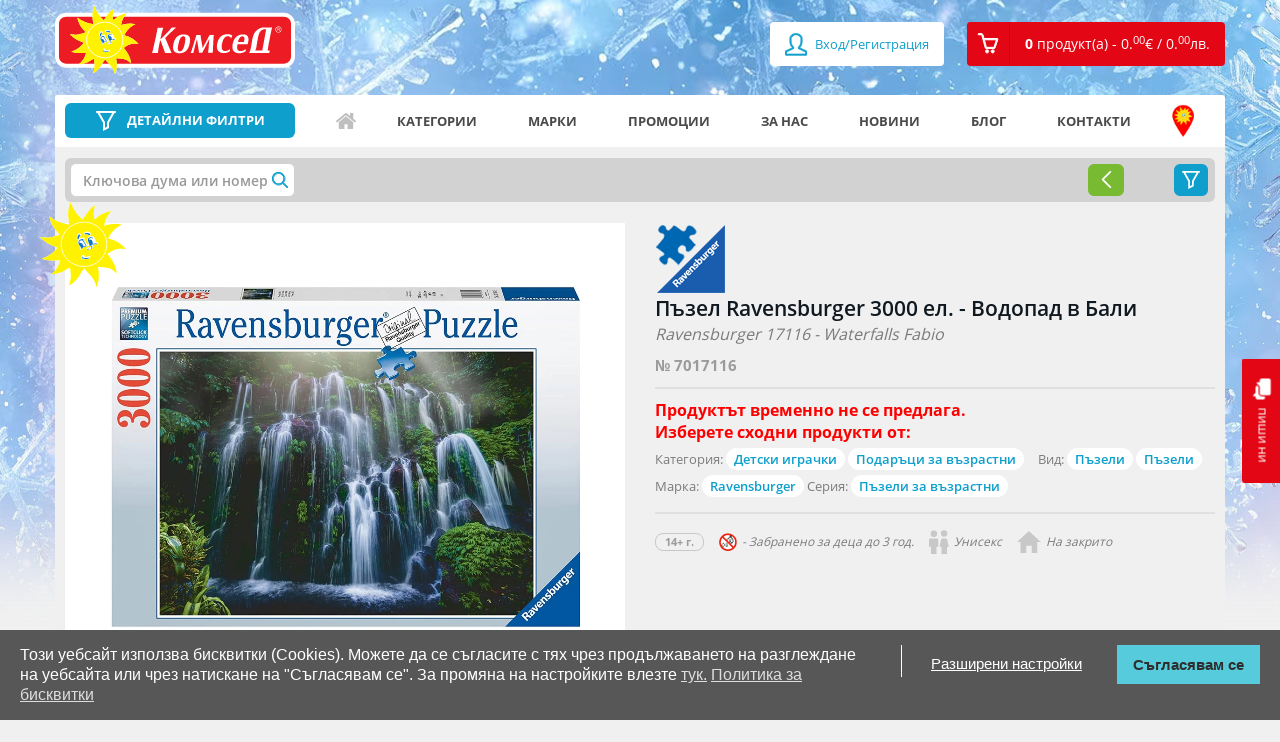

--- FILE ---
content_type: text/html; charset=utf-8
request_url: https://comsed.net/%D0%BF%D1%8A%D0%B7%D0%B5%D0%BB-ravensburger-3000-%D0%B5%D0%BB-%D0%B2%D0%BE%D0%B4%D0%BE%D0%BF%D0%B0%D0%B4-%D0%B2-%D0%B1%D0%B0%D0%BB%D0%B8
body_size: 20606
content:
<!DOCTYPE html>

<html>

<head>
	
	<meta charset="UTF-8">
	<title>Пъзел за големи Ravensburger 3000 елемента - Водопад в Бали | КОМСЕД</title>
	<meta name="viewport" content="width=device-width,initial-scale=1.0,maximum-scale=1,user-scalable=0">
	<meta property="og:locale" content="bg_BG" />
    <meta property="og:type" content="website" />
    <meta property="og:url" content="https://comsed.net/" />
    <meta property="og:site_name" content="КОМСЕД" />
    <meta property="og:image" content="https://comsed.net/catalog/view/theme/design/img/comsed.png" />

	<!-- <base href="https://comsed.net/" /> -->
		<meta name="description" content="Купете Пъзел за големи Ravensburger 3000 елемента - Водопад в Бали на цена 31.65€. Право на връщане в 14-дн. срок." />
    <meta property="og:title"  content="Пъзел за големи Ravensburger 3000 елемента - Водопад в Бали | КОМСЕД" />
    <meta property="og:description" content="Купете Пъзел за големи Ravensburger 3000 елемента - Водопад в Бали на цена 31.65€. Право на връщане в 14-дн. срок." />
    <meta name="twitter:title" content="Пъзел за големи Ravensburger 3000 елемента - Водопад в Бали | КОМСЕД" />
    <meta name="twitter:description" content="Купете Пъзел за големи Ravensburger 3000 елемента - Водопад в Бали на цена 31.65€. Право на връщане в 14-дн. срок." />
	
		<meta name="keywords" content= "Пъзел Ravensburger 3000 ел. - Водопад в Бали,Пъзели за редене, Равенсбургер, Равенсбъргър, Равенсбургър, за възрастни, за големи adult puzzles" />
	
		<link rel="canonical" href="https://comsed.net/пъзел-ravensburger-3000-ел-водопад-в-бали" />
	
	
	<!-- styles -->
		<link rel="stylesheet" href="https://comsed.net/catalog/view/theme/comsed/stylesheet/custom.css?lastmtime=1733780577">
		<link rel="stylesheet" href="https://comsed.net/catalog/view/theme/comsed/stylesheet/common.css?lastmtime=1476996960">
		<link rel="stylesheet" href="https://comsed.net/catalog/view/theme/design/css/bootstrap.min.css?lastmtime=1509114667">
		<link rel="stylesheet" href="https://comsed.net/catalog/view/theme/design/css/owl.carousel.css?lastmtime=1509114667">
		<link rel="stylesheet" href="https://comsed.net/catalog/view/theme/design/css/jquery.mCustomScrollbar.css?lastmtime=1509114667">
		<link rel="stylesheet" href="https://comsed.net/catalog/view/theme/design/css/animate.css?lastmtime=1509114667">
		<link rel="stylesheet" href="https://comsed.net/catalog/view/theme/design/css/magnific-popup.css?lastmtime=1509114667">
		<link rel="stylesheet" href="https://comsed.net/catalog/view/theme/design/css/main.css?lastmtime=1764949181">
		<link rel="stylesheet" href="https://comsed.net/catalog/view/theme/design/css/temporary.css?lastmtime=1541258450">
		<link rel="stylesheet" href="https://comsed.net/catalog/view/theme/design/css/responsive.css?lastmtime=1641984131">
		<link rel="stylesheet" href="https://comsed.net/catalog/view/theme/comsed/stylesheet/fonts_googleapis.css?lastmtime=1459262910">
		<link rel="stylesheet" href="https://comsed.net/catalog/view/theme/comsed/stylesheet/jquery-ui.css?lastmtime=1520853412">
		<link rel="stylesheet" href="https://comsed.net/catalog/view/javascript/font-awesome/css/font-awesome.min.css?lastmtime=1456772806">
		<link rel='shortcut icon' type='image/x-icon' href='/catalog/view/theme/design/img/icon.jpg' />
	<!-- /styles -->

	<!-- scripts -->
		<script src='https://comsed.net/catalog/view/javascript/comsed/js/jquery-1.11.3.min.js?lastmtime=1459262910'></script>
		<script src='https://comsed.net/catalog/view/javascript/comsed/js/jquery-ui.js?lastmtime=1459262910'></script>
		<script src='https://comsed.net/catalog/view/javascript/common.js?lastmtime=1609692992'></script>
		<script src='https://comsed.net/catalog/view/javascript/clib.js?lastmtime=1664361694'></script>
		<script src='https://comsed.net/catalog/view/javascript/comsed/js/bootstrap.min.js?lastmtime=1459262910'></script>
		<script src='https://comsed.net/catalog/view/javascript/comsed/js/owl.carousel.min.js?lastmtime=1498568041'></script>
		<script src='https://comsed.net/catalog/view/javascript/comsed/js/jquery.mCustomScrollbar.concat.min.js?lastmtime=1459262910'></script>
		<script src='https://comsed.net/catalog/view/javascript/comsed/js/jquery.magnific-popup.min.js?lastmtime=1459262910'></script>
		<script src='https://comsed.net/catalog/view/javascript/comsed/js/video.js?lastmtime=1505817992'></script>
		<script src='https://comsed.net/catalog/view/javascript/comsed/js/banners.js?lastmtime=1609692992'></script>
		<script src='https://comsed.net/catalog/view/javascript/comsed/js/pcollapse.js?lastmtime=1498487782'></script>
		<!-- /scripts -->
	
	<!-- <style>.async-hide { opacity: 0 !important} </style>
	<script>(function(a,s,y,n,c,h,i,d,e){s.className+=' '+y;h.start=1*new Date;
	h.end=i=function(){s.className=s.className.replace(RegExp(' ?'+y),'')};
	(a[n]=a[n]||[]).hide=h;setTimeout(function(){i();h.end=null},c);h.timeout=c;
	})(window,document.documentElement,'async-hide','dataLayer',4000,
	{'GTM-WDSC3XQ':true});</script> -->

	<!-- <script>
	  (function(i,s,o,g,r,a,m){i['GoogleAnalyticsObject']=r;i[r]=i[r]||function(){
	  (i[r].q=i[r].q||[]).push(arguments)},i[r].l=1*new Date();a=s.createElement(o),
	  m=s.getElementsByTagName(o)[0];a.async=1;a.src=g;m.parentNode.insertBefore(a,m)
	  })(window,document,'script','//www.google-analytics.com/analytics.js','ga');

	  ga('create', 'UA-75619103-1', 'auto');
	  ga('require', 'GTM-WDSC3XQ');
	</script> -->

	<!-- Global site tag (gtag.js) - Google Analytics -->
	<script async src="https://www.googletagmanager.com/gtag/js?id=G-T7HEV0239V"></script>
	<script>
	  window.dataLayer = window.dataLayer || [];
	  function gtag(){dataLayer.push(arguments);}
	  gtag('js', new Date());

	  gtag('config', 'G-T7HEV0239V', { 'debug_mode': true });
	</script>

	<!-- Facebook Pixel Code -->
	<script>
	!function(f,b,e,v,n,t,s){if(f.fbq)return;n=f.fbq=function(){n.callMethod?
	n.callMethod.apply(n,arguments):n.queue.push(arguments)};if(!f._fbq)f._fbq=n;
	n.push=n;n.loaded=!0;n.version='2.0';n.queue=[];t=b.createElement(e);t.async=!0;
	t.src=v;s=b.getElementsByTagName(e)[0];s.parentNode.insertBefore(t,s)}(window,
	document,'script','https://connect.facebook.net/en_US/fbevents.js');
	fbq('init', '837836226299491'); // Insert your pixel ID here.
	fbq('track', 'PageView');
	</script>
	<noscript><img height="1" width="1" style="display:none"
	src="https://www.facebook.com/tr?id=837836226299491&ev=PageView&noscript=1"
	/></noscript>
	<!-- DO NOT MODIFY -->
	<!-- End Facebook Pixel Code -->

	

	
	
		<script type="text/javascript">
    (function () {
        var s = document.createElement('script');
        s.type = 'text/javascript';
        s.async = true;
        s.src = 'https://gdpr.noterium.com/gdpr/v1.min.js';
        s.onload = function() {
            getClientParams("5Flx1FycQtY38xKX1QvWLE4gOXkf3wrc");
        };
        var x = document.getElementsByTagName('script')[0];
        x.parentNode.insertBefore(s, x);
    })();
	</script>
	
	<!-- TikTok Pixel Code Start -->
<script>
!function (w, d, t) {
  w.TiktokAnalyticsObject=t;var ttq=w[t]=w[t]||[];ttq.methods=["page","track","identify","instances","debug","on","off","once","ready","alias","group","enableCookie","disableCookie","holdConsent","revokeConsent","grantConsent"],ttq.setAndDefer=function(t,e){t[e]=function(){t.push([e].concat(Array.prototype.slice.call(arguments,0)))}};for(var i=0;i<ttq.methods.length;i++)ttq.setAndDefer(ttq,ttq.methods[i]);ttq.instance=function(t){for(
var e=ttq._i[t]||[],n=0;n<ttq.methods.length;n++)ttq.setAndDefer(e,ttq.methods[n]);return e},ttq.load=function(e,n){var r="https://analytics.tiktok.com/i18n/pixel/events.js",o=n&&n.partner;ttq._i=ttq._i||{},ttq._i[e]=[],ttq._i[e]._u=r,ttq._t=ttq._t||{},ttq._t[e]=+new Date,ttq._o=ttq._o||{},ttq._o[e]=n||{};n=document.createElement("script")
;n.type="text/javascript",n.async=!0,n.src=r+"?sdkid="+e+"&lib="+t;e=document.getElementsByTagName("script")[0];e.parentNode.insertBefore(n,e)};


  ttq.load('D45GETJC77UCC4231G60');
  ttq.page();
}(window, document, 'ttq');
</script>
<!-- TikTok Pixel Code End -->
</head>

<body>

	<div class="mask-overlay"></div>
	

		
	

	<header>
		<!-- <a href="tel:+359875333456" class="visible-xs header-tel"></a> -->
		<a href="https://comsed.net/contacts" class="visible-xs header-tel"></a>

		<div class="log-reg visible-xs">

						<a href="https://comsed.net/index.php?route=account/login"><span class="fa fa-user"></span> Вход/Регистрация</a>
					 
		</div>

		<div class="container">

			<div class="row">

				<div class="col-xs-7 col-sm-4 col-md-3">

					<a href="https://comsed.net/" class="logo" data-toggle="tooltip" data-placement="right" title="Начало">
					<img src="https://comsed.net/image/catalog/Logo-and-backgrounds/logo.svg?lastmtime=1612185411" class="img-responsive" alt=""/>
										</a>

				</div>

				<div class="col-xs-5 col-sm-8 col-md-9">

					<ul class="pull-right reg-cart clearfix">

												<li><a href="https://comsed.net/index.php?route=account/login"><span class="fa fa-user fa-lg"></span> Вход/Регистрация</a></li>
						
						<li id="cart" class="dropdown"><!-- <a href="#" class="dropdown-toggle" data-toggle="dropdown" role="button" aria-expanded="false"><i class="cart-icon"></i><span>0 <span>продукт(а) - 0.<sup>00</sup><span class="currency-symbol">€</span> / 0.<sup>00</sup><span class="currency-symbol">лв.</span></span></span></a>-->
<a href="https://comsed.net/index.php?route=checkout/cart" role="button" aria-expanded="false"><i class="cart-icon"></i><span>0 <span>продукт(а) - 0.<sup>00</sup><span class="currency-symbol">€</span> / 0.<sup>00</sup><span class="currency-symbol">лв.</span></span></span></a>

<ul class="dropdown-menu">
  <li class="title"><span class="triangle"></span>Вашата кошница</li>
      <li>Кошницата е празна.</li>
  </ul>
</li>

						<!-- <li class="hidden-lg hidden-md hidden-sm dropdown mobile-search">

							<a href="#" class="dropdown-toggle" data-toggle="dropdown" role="button" aria-haspopup="true" aria-expanded="false"></a>

							<form class="dropdown-menu search-form hidden-lg hidden-md hidden-sm" method="POST" action="#">

								<div class="input-group">

									<input type="text" class="form-control" placeholder="Търси артикул">

									<span class="input-group-btn">

										<button class="btn btn-default" type="button">Търси</button>

									</span>

								</div>/input-group

							</form>

						</li> -->

					</ul>

				</div>

			</div>

		</div>

	</header>
	
	 	  	<div class="background-bg" style="background-image: url(https://comsed.net/image/catalog/Logo-and-backgrounds/home-background.jpg?mtime=1768209964)"></div>
	 	
	<a href="https://comsed.net/index.php?route=information/contact" class="chat hidden-xs"><i></i>пиши ни</a>

	<div id="scroll" style="z-index: 99999999" class="drop-rigt-mouseleave-exception">
		<img class="drop-rigt-mouseleave-exception" src="/catalog/view/theme/design/listing-lego/img/scroll.svg">
	</div>
 
<div class="container mt15">

    <div class="row">

        <section class="full-width-nav site-navigation">
            
            <div class="col-xs-12 col-sm-12">

                <aside class="menu-filter inside-product-filter">
                <!-- filters -->
               
                </aside>
                <!-- nav menu -->
                <nav class="navbar navbar-default">

	<!-- Brand and toggle get grouped for better mobile display -->

	<div class="navbar-header">
		
		<div class="input-group header-search">
			<a href="https://comsed.net/%D0%B2%D1%81%D0%B8%D1%87%D0%BA%D0%B8/?sort=p.promo&amp;order=DESC" class="link-filters no-filters">
				<button type="button" class="navbar-toggle collapsed" data-toggle="collapse" data-target="#bs-example-navbar-collapse-1" aria-expanded="false">
					<span class="icon-bar"></span>
					<span class="icon-bar"></span>
					<span class="icon-bar"></span>
				</button>
				<span>ДЕТАЙЛНИ ФИЛТРИ</span>
			</a>
			<a class="link-filters active" onclick="filters.toggle();"><span>ДЕТАЙЛНИ ФИЛТРИ</span></a>
		</div>
		
		<a id="top_menu_mobile_button" href="#" class="hidden-lg hidden-md hidden-sm" data-toggle="collapse" data-target="#bs-example-navbar-collapse-1" aria-expanded="false">
			<span></span>
			<span></span>
			<span></span>
			Меню
		</a>

	</div>

	<!-- Collect the nav links, forms, and other content for toggling -->

	<div class="collapse navbar-collapse" id="bs-example-navbar-collapse-1">

		<ul class="nav navbar-nav">

<!-- 											<li><a href="/">Начало</a></li>
															<li><a href="https://comsed.net/about-us">За нас</a></li>
															<li><a href="/news">Новини</a></li>
															<li><a href="/promo">Промоции</a></li>
															<li><a href="/blog">Блог</a></li>
															<li><a href="https://comsed.net/contacts">КОНТАКТИ</a></li>
							 -->
			<li class="icon-home"><a href="https://comsed.net/" data-toggle="tooltip" data-placement="top" data-original-title="Начало">Начало</a></li>
			<li class="icon-categories visible-xs"><a href="https://comsed.net/категории">Категории</a></li>
			<li class="icon-filter-menu visible-xs"><a href="%D0%B2%D1%81%D0%B8%D1%87%D0%BA%D0%B8?sort=p.custom_sales_count&order=DESC">Детайлни филтри</a></li>
			<li class="hidden-xs"><a href="https://comsed.net/категории">Категории</a></li>
			<li class="icon-brands"><a href="https://comsed.net/марки">Марки</a></li>
			<li class="icon-promo"><a href="https://comsed.net/promo">Промоции</a></li>
			<li class="icon-aboutus"><a href="https://comsed.net/about-us">За нас</a></li>
			<li class="icon-news"><a href="https://comsed.net/news">Новини</a></li>
			<li class="icon-blog"><a href="https://comsed.net/blog">Блог</a></li>
			<li class="icon-contacts"><a href="https://comsed.net/contacts">Контакти</a></li>
			<li class="icon-address"><a href="https://comsed.net/a%D0%B4%D1%80%D0%B5%D1%81%D0%B8-%D0%BD%D0%B0-%D0%BC%D0%B0%D0%B3%D0%B0%D0%B7%D0%B8%D0%BD%D0%B8%D1%82%D0%B5" data-toggle="tooltip" data-placement="top" data-original-title="Адреси на магазините">Адреси на магазините</a></li>
			<!-- <li class="close-toggle-menu visible-xs"><a href="#" data-toggle="collapse" data-target=".navbar-collapse.in">Затвори</a></li> -->

		</ul>
		<div class="visible-xs log-in-menu">
							<ul>
					<li><a href="https://comsed.net/index.php?route=account/login">Вход/Регистрация</a></li>
				</ul>
					</div>
		<ul class="visible-xs mobile-menu"> 
			<li><a href="https://comsed.net/%D0%BE%D0%B1%D1%89%D0%B8-%D1%83%D1%81%D0%BB%D0%BE%D0%B2%D0%B8%D1%8F">Общи условия</a></li>
			<li><a href="https://comsed.net/brands">Марки</a></li>
			<li><a href="https://comsed.net/%D0%BA%D0%B0%D0%BA-%D0%B4%D0%B0-%D1%82%D1%8A%D1%80%D1%81%D1%8F">Как да търся</a></li>
			<li><a href="https://comsed.net/a%D0%B4%D1%80%D0%B5%D1%81%D0%B8-%D0%BD%D0%B0-%D0%BC%D0%B0%D0%B3%D0%B0%D0%B7%D0%B8%D0%BD%D0%B8%D1%82%D0%B5">Адреси на магазините</a></li>
			<li><a href="https://comsed.net/%D0%B4%D0%BE%D1%81%D1%82%D0%B0%D0%B2%D0%BA%D0%B0">Доставка</a></li>
			<li><a href="https://comsed.net/%D0%BE%D1%82%D0%BA%D0%B0%D0%B7-%D0%BE%D1%82-%D0%BF%D0%BE%D1%80%D1%8A%D1%87%D0%BA%D0%B0">Отказ от поръчка</a></li>
			<li><a href="https://comsed.net/%D0%BA%D0%B0%D1%80%D0%B8%D0%B5%D1%80%D0%B8">Кариери</a></li>
			<li><a href="https://comsed.net/index.php?route=information/information&information_id=25">Ваучери</a></li>
		</ul>

	</div><!-- /.navbar-collapse -->

</nav>

<script type="text/javascript">
	$('#top_menu_mobile_button').on('click', function(){
		$(this).toggleClass('active');
	});
</script>                <!-- nav menu end -->
            </div> 

            <div class="col-xs-12 col-sm-12">
                <div class="gray-bg">
                    
                    

                    <div class="selected-filters"><div id="f_loader" style="display:none;"></div>
<script type="text/javascript">
	$.ajax({
		url: 'https://comsed.net/index.php?route=module/filter2/load',
		method: 'POST',		
		dataType: 'html',
		cache: false,
		async: true,
		data: {"url":"aHR0cHM6Ly9jb21zZWQubmV0L9C/0YrQt9C10LstcmF2ZW5zYnVyZ2VyLTMwMDAt0LXQuy3QstC+0LTQvtC/0LDQtC3Qsi3QsdCw0LvQuA=="},
		success: function(html) {
			 $("#f_loader").html(html);
			 $("#f_loader").show();
			// $("#f_loader").fadeIn();
		},			
		error: function(xhr, ajaxOptions, thrownError) {
			console.log(thrownError + "\r\n" + xhr.statusText + "\r\n" + xhr.responseText);
		}
	});
</script></div>
                    <script type="text/javascript">
                    function filters_callback()
                    {
                        filters.close();
                    }
                    </script>

                                
                    <div class="listing-preview-product">
                        <div class="row">
                            <div class="col-xs-12">
                                <!-- <div class="happy-weekend">
                                    <a href="https://comsed.net/happy-weekend" target="_blank"><img src="https://comsed.net/catalog/view/theme/design/img/Happy-Weekend-logo.png" class="img-responsive" alt="Happy Weekend"></a>
                                    <div class="butons">
                                        <a href="https://comsed.net/happy-weekend" class="btn view-more" target="_blank">Виж условията и вземи талон за <b>-30%</b> отстъпка</a>
                                    </div>
                                </div> -->
                            </div>
                            <div class="col-md-6 col-xs-12">
                                <div class="clearfix visible-xs">
                                                                        <div class="logo-brand"><img src="https://comsed.net/image/catalog/All-by-brand/Ravensburger/Ravensburger_logo_x72.png" class="img-responsive"></div>
                                      
                                </div>
                                <div class="thumbnails clearfix"> 
                                    <div>
                                                                                                                                                                                        <span class="promo-price-smile"></span>
                                                                                                                                    
                                                                                                                                                                        

                                        <a class="thumbnail" href="https://comsed.net/image/cache/catalog/toys/7017116/7017116-1-1200x1000.webp" title=""><img src="https://comsed.net/image/cache/catalog/toys/7017116/7017116-1-1200x1000.webp" title="Пъзел за възрастни за редене Ravensburger 3000 парчета - Водопад в Бали" alt="Ravensburger 17116 - Пъзел 3000 елемента - Водопад в Бали" /></a>
                                    </div>
                                    
                                    <div class="product-gallery-slider">
                                         
                                        <div class="image-additional">
                                            <a class="thumbnail" href="https://comsed.net/image/cache/catalog/toys/7017116/7017116-2-1200x1000.webp">
                                                <img src="https://comsed.net/image/cache/catalog/toys/7017116/7017116-2-85x71.webp" title="Пъзел за възрастни за редене Ravensburger 3000 парчета - Водопад в Бали thumb 2" alt="Ravensburger 17116 - Пъзел 3000 елемента - Водопад в Бали thumb 2" />
                                            </a>
                                        </div> 
                                                                            </div>

                                </div>
                            </div>
                            <div class="col-md-6 col-xs-12" id="product"> 
                                <div class="clearfix">
                                    <div class="hidden-xs">
                                                                                <div class="logo-brand"><img src="https://comsed.net/image/catalog/All-by-brand/Ravensburger/Ravensburger_logo_x72.png" class="img-responsive"></div>
                                         
                                    </div>
                                    <h1 class="title">
                                                                        Пъзел Ravensburger 3000 ел. - Водопад в Бали</h1>
                                    <h2 class="sub-title hidden-xs"> Ravensburger 17116 - Waterfalls Fabio</h2> 
                                </div>

                                <span class="art-number">№ 7017116</span>
                                
                                <hr>
                                
                                <ul class="list-unstyled mt0">  

                                                                        <li style="color: red; font-size: 16px;"><b>Продуктът временно не се предлага.<br>Изберете сходни продукти от:</b></li>
                                                                        
                                                                        <li class="multiple-elements">Категория: 
                                        <span>
                                                                                            <a href="https://comsed.net/категории/детски-играчки">Детски играчки</a>
                                                                                            <a href="https://comsed.net/категории/подаръци-за-възрастни">Подаръци за възрастни</a>
                                                                                    </span>
                                    </li>
                                    
                                                                        <li class="multiple-elements">Вид:
                                        <span>
                                                                                            <a href="https://comsed.net/категории/подаръци-за-възрастни/пъзели">Пъзели</a>
                                                                                            <a href="https://comsed.net/%D0%BF%D0%BE%D0%B4%D0%B0%D1%80%D1%8A%D1%86%D0%B8-%D0%B7%D0%B0-%D0%B2%D1%8A%D0%B7%D1%80%D0%B0%D1%81%D1%82%D0%BD%D0%B8/%D0%BF%D1%8A%D0%B7%D0%B5%D0%BB%D0%B8-%D0%B7%D0%B0-%D0%B2%D1%8A%D0%B7%D1%80%D0%B0%D1%81%D1%82%D0%BD%D0%B8">Пъзели</a>
                                                                                    </span>
                                    
                                    <li>
                                                                                Марка: <span> <a href="https://comsed.net/марки/ravensburger">Ravensburger</a></span>
                                        
                                                                                Серия: <span><a href="https://comsed.net/всички/ravensburger/?filter_manufacturer_filter=9725">Пъзели за възрастни</a></span>
                                        
                                                                                                                                                                                                                                                                                                                                                                                                                             
                                    </li>
                                </ul>
                                
                                <hr>

                                <div class="info">
                                    <ul class="clearfix">

                                        <!-- block -->
                                                                                                                                    <li><strong>14+ г.</strong>
                                                                                    
                                                                                        <i class="years-icon"></i> - Забранено за деца до 3 год.
                                                                                    </li>
                                        <!-- block end -->

                                                                                                                                <li><i class="unisex-icon"></i>Унисекс</li>
                                                                                                                                                                            <li><i class="boy-icon"></i>Момче</li>
                                                                                                                                                                            <li><i class="girl-icon"></i>Момиче</li>
                                                                                                                                                                            <li><i class="outdoor-icon"></i>На закрито</li>
                                                                                    
                                        
                                        
                                    </ul>
                                </div>
                                
                                <div class="product-main-info">
                                                                </div>
                            </div>
                        </div>
                    </div><!-- listign-prev product -->
                <!-- new design -->

                </div>

                <div id="product_options" class="optional-product-box">
                                    </div>
                <script type="text/javascript">
                $(document).ready(function () {
                    if($(window).width() <= 768) 
                    {
                        $('#product_options').detach().insertBefore('.product-main-info .date-promo');
                    }
                });
                </script>


            <div class="options-video">
                
                <!-- video -->
                                <div id="youtube-vid" style="display: none;">
                    <div class="nav nav-tabs" role="tablist"> 
                        <div role="presentation" class="active">
                            <h3><a href="#" aria-controls="description" role="tab" data-toggle="tab">Видео</a></h3>
                        </div> 
                    </div>
                    <div class="tab-content"> 
                        <div role="tabpanel" class="tab-pane fade in active" id="">
                            <div class="all-youtube-videos">
                                                            [video]https://www.youtube.com/watch?v=ueNCAOyb6iY[/video]
                                                        </div>
                        </div>
                    </div>
                </div>
                <script type="text/javascript">
                    vid = new Video();
                    $('#youtube-vid').html(vid.embedVideo($('#youtube-vid').html(), '100%', $('#youtube-vid').width() * (9/16)));
                    $('#youtube-vid').fadeIn(1000);
                </script>
                                <!-- /video -->

                <div id="nav-tabs" class="nav nav-tabs" role="tablist">

                    <div role="presentation" class="active nav-link"><h3><a href="#description" aria-controls="description" role="tab" data-toggle="tab">Описание</a></h3></div>

                  <!--   <div role="presentation"><h3><a href="#specification" aria-controls="specification" role="tab" data-toggle="tab">Спецификация</a></h3></div> -->

                                        <div id="stock_by_store" role="presentation" class="nav-link"><h3 data-toggle="modal" data-target="#quantity_popup"><a id="stock-by-store-tab" href="#stock-by-store" aria-controls="stock-by-store" role="tab" data-toggle="tab">Наличности по магазини</a></h3></div>
                                       
                   
                    <script type="text/javascript">
                        $("div.nav.nav-tabs div.nav-link").click(function(){
                            $("div.nav.nav-tabs div.nav-link.active").removeClass("active");
                            $(this).addClass("active");
                        });
                    </script>
                </div>

                <div class="tab-content">

                    <div role="tabpanel" class="tab-pane fade in active" id="description">
                        <p style="text-align: justify; "><span style="font-weight: bold;">Пъзел Ravensburger 3000 ел. - Водопад в Бали</span></p><p style="text-align: justify; ">Пъзелите Ravensburger от 3000 части са направени с първокласно качество и са с размери 121 x 80 см, когато са готови. Идеални за възрастни и за деца над 14 години. Изработени са от изключително дебел картон, комбиниран с фина, ленена структурирана хартия, за да създадат изображение без отблясъци и да осигурят възможно най-доброто изживяване. От забавно прекарано време заедно със семайството, до пълен релакс след напрегнат ден, има толкова много положителни неща в реденето на пъзели. Това е подкрепено от десетилетия опит в производството на пъзели и високи стандарти за качество за материал, мотив и дизайн. Уникалността на характерните части от пъзела се постига чрез ръчно изработени инструменти за щамповане, които се произвеждат с най-голяма часовникарска прецизност в Равенсбург в Горна Швабия. Тази страст към качеството, вниманието към детайла и огромната селекция от мотиви правят пъзелите Ravensburger толкова уникални и гарантират незабравимо изживяване.</p>
                        <hr/>
                        <span class="specification-text">Спецификация:</span>
                        <ul>

                                                            <li>Комсед №: <b>7017116</b></li>
                            
                                                            <li>Име: <b>Пъзел Ravensburger 3000 ел. - Водопад в Бали</b></li>
                            
                                                            <li>Бар-код (EAN): <b>4005556171163</b></li>
                            
                                                            <li>Фабричен №: <b>17116</b></li>
                            
                                                            <li>Name: <b>Ravensburger 17116 - Waterfalls Fabio</b></li>
                            
                            
                            
                                                             <li>Материал: <b>Картон</b></li>
                            
                                                            <li>Размер с опаковката: <b>43 x 30 x 6 см.</b></li>
                            
                                                            <li>Размер: <b>121 х 80</b></li>
                            
                            
                                                            <li>Видео: 
                                                                            <a href="https://www.youtube.com/watch?v=ueNCAOyb6iY">https://www.youtube.com/watch?v=ueNCAOyb6iY</a>
                                                                    </li>
                            
                                                    </ul>
                    </div>

                    <div role="tabpanel" class="tab-pane fade" id="specification">
 
                    </div>

                                        <div role="tabpanel" class="tab-pane fade" id="stock-by-store">
                        <div style="max-width:600px; margin-left:auto; margin-right:auto;">
                                                            <span>Можете да видите адресите на нашите магазини <a href="https://comsed.net/aдреси-на-магазините" target="_blank">тук</a></span>
                                <br>
                                <span style="color: red">* Посочената наличност не е в реално време и е възможно междувременно продуктът да бъде изчерпан.</span>
                                <table class="table center">
                                    <thead>
                                        <tr>
                                            <th>Магазин</th>
                                            <th class="text-right">Наличност към 2026-01-21 13:40:15</th>
                                        </tr>
                                    </thead>
                                    <tbody>
                                                                                    <tr>
                                                <td>Детски Магазин КОМСЕД в МОЛ София</td>
                                                                                                <td class="text-right"><b style="color:red">0</b> бр.</td>
                                                                                            </tr>
                                                                                    <tr>
                                                <td>Детски Магазин КОМСЕД в МОЛ Парк Център</td>
                                                                                                <td class="text-right"><b style="color:red">0</b> бр.</td>
                                                                                            </tr>
                                                                                    <tr>
                                                <td>Детски Магазин КОМСЕД в The Mall</td>
                                                                                                <td class="text-right"><b style="color:red">0</b> бр.</td>
                                                                                            </tr>
                                                                                    <tr>
                                                <td>Детски Хипермаркет КОМСЕД в Скай Сити МОЛ</td>
                                                                                                <td class="text-right"><b style="color:red">0</b> бр.</td>
                                                                                            </tr>
                                                                                    <tr>
                                                <td>Детски Магазин КОМСЕД в MEGA MALL Люлин</td>
                                                                                                <td class="text-right"><b style="color:red">0</b> бр.</td>
                                                                                            </tr>
                                                                                    <tr>
                                                <td>Детски Магазин КОМСЕД в Ринг МОЛ</td>
                                                                                                <td class="text-right"><b style="color:red">0</b> бр.</td>
                                                                                            </tr>
                                                                                    <tr>
                                                <td>Детски Хипермаркет КОМСЕД в ПАРАДАЙС център</td>
                                                                                                <td class="text-right"><b style="color:red">0</b> бр.</td>
                                                                                            </tr>
                                                                                    <tr>
                                                <td>Детски Хипермаркет КОМСЕД в Хармония</td>
                                                                                                <td class="text-right"><b style="color:red">0</b> бр.</td>
                                                                                            </tr>
                                                                                    <tr>
                                                <td>Детски Магазин КОМСЕД в Дружба - Авигея</td>
                                                                                                <td class="text-right"><b style="color:red">0</b> бр.</td>
                                                                                            </tr>
                                                                                    <tr>
                                                <td>Детски Магазин КОМСЕД в България МОЛ</td>
                                                                                                <td class="text-right"><b style="color:red">0</b> бр.</td>
                                                                                            </tr>
                                                                                    <tr>
                                                <td>Детски Магазин КОМСЕД на пл. Славейков</td>
                                                                                                <td class="text-right"><b style="color:red">0</b> бр.</td>
                                                                                            </tr>
                                                                                    <tr>
                                                <td>Детски магазин КОМСЕД в МОЛ Пловдив, ул.Перущица 8</td>
                                                                                                <td class="text-right"><b style="color:red">0</b> бр.</td>
                                                                                            </tr>
                                                                                    <tr>
                                                <td>Детски Хипермаркет КОМСЕД в Марково Тепе Мол Пловдив</td>
                                                                                                <td class="text-right"><b style="color:red">0</b> бр.</td>
                                                                                            </tr>
                                                                                    <tr>
                                                <td>Детски магазин КОМСЕД в Пловдив Плаза МОЛ</td>
                                                                                                <td class="text-right"><b style="color:red">0</b> бр.</td>
                                                                                            </tr>
                                                                                    <tr>
                                                <td>Детски Магазин КОМСЕД в Пикадили Парк Варна</td>
                                                                                                <td class="text-right"><b style="color:red">0</b> бр.</td>
                                                                                            </tr>
                                                                                    <tr>
                                                <td>Детски Хипермаркет КОМСЕД в Делта Планет МОЛ, Варна</td>
                                                                                                <td class="text-right"><b style="color:red">0</b> бр.</td>
                                                                                            </tr>
                                                                                    <tr>
                                                <td>Детски магазин КОМСЕД в Слънчев Бряг</td>
                                                                                                <td class="text-right"><b style="color:red">0</b> бр.</td>
                                                                                            </tr>
                                                                                    <tr>
                                                <td>Детски магазин КОМСЕД в МОЛ Галерия Бургас</td>
                                                                                                <td class="text-right"><b style="color:red">0</b> бр.</td>
                                                                                            </tr>
                                                                                    <tr>
                                                <td>Детски магазин КОМСЕД във Велико Търново</td>
                                                                                                <td class="text-right"><b style="color:red">0</b> бр.</td>
                                                                                            </tr>
                                                                                    <tr>
                                                <td>Детски магазин КОМСЕД в Панорама МОЛ Плевен</td>
                                                                                                <td class="text-right"><b style="color:red">0</b> бр.</td>
                                                                                            </tr>
                                                                                    <tr>
                                                <td>Детски магазин КОМСЕД в Сити Център - Стара Загора</td>
                                                                                                <td class="text-right"><b style="color:red">0</b> бр.</td>
                                                                                            </tr>
                                                                                    <tr>
                                                <td>Детски магазин КОМСЕД в МОЛ Галерия - Стара Загора</td>
                                                                                                <td class="text-right"><b style="color:red">0</b> бр.</td>
                                                                                            </tr>
                                                                                    <tr>
                                                <td>Детски магазин КОМСЕД  в Казанлък</td>
                                                                                                <td class="text-right"><b style="color:red">0</b> бр.</td>
                                                                                            </tr>
                                                           
                                    </tbody>
                                </table>
                                                    </div>
                    </div>
                    
                </div>

            </div>

        </div>
        </section> 
        <div class="spacer-10"></div>
        <!-- related -->
         
        <div class="col-xs-12">
            <div class="lego-sldier-box">
                <div class="title-listing blue-title">
                    <h2 class="title">Свързани и подобни продукти</h2>
                </div>

                <div class="owl-carousel-lego">
                    



            <div class="product-info promo-product">
                                    <span class="promo-price-smile" title="Подреди повече, спести повече! Купи 2 и вземи -25%, купи 3 и вземи -30% отстъпка на продукти с марка Ravensburger. Предложението е валидно при покупка на два или повече продукта с марка Ravensburger в един касов бон, за периода от 12.01 до 01.02.2026г или до изчерпване на наличните количества. Отстъпката е в размер на 25% при покупка на два продукта и 30% при покупка на 3 или повече артикула. Отстъпката е валидна във физическите магазини на Комсед и онлайн за артикули, които не са с трайно ниски цени. Отстъпката не се комбинира с други промоции, талони и карти за намаление. Валидност: от 2026-01-12 до 2026-02-01"></span>
                            
    
                
                <span class="new-product"></span>
                
                
        
    
        <a href="https://comsed.net/ravensburger-пъзел-2x500-ел-живописен-норфолк" class="thumbnail">

            <img class="img-responsive" src="https://comsed.net/image/cache/catalog/toys/7012000012/7012000012-1-270x225.webp" alt="Ravensburger 12000012 - Пъзел 2x500 елемента - Живописен Норфолк" title="Пъзел за деца и възрастни за редене Ravensburger 2x500 парчета - Живописен Норфолк">
            <span class="article-number text-center">№ <span>7012000012</span></span>
                        
        </a>

        <div class="product-content">

            <h2 class="product-title">
                        <a href="https://comsed.net/ravensburger-пъзел-2x500-ел-живописен-норфолк">Пъзел Ravensburger 2x500 ел. - Живописен Норфолк<!-- , <span>Ravensburger</span> --></a></h2>

            <div class="product-icons">

                <ul class="clearfix">
                                                                        <li><i class="unisex-icon" data-toggle="tooltip" data-placement="top" title="Унисекс"></i></li>
                                                                                                <li><i class="boy-icon" data-toggle="tooltip" data-placement="top" title="Момче"></i></li>
                                                                                                <li><i class="girl-icon" data-toggle="tooltip" data-placement="top" title="Момиче"></i></li>
                                                                                                <li><i class="outdoor-icon" data-toggle="tooltip" data-placement="top" title="На закрито"></i></li>
                                            
                                                                    <li><span>12+ г.</span></li>
                                            
                                        <li><i class="years-icon" data-toggle="tooltip" data-placement="top" title="Забранено за деца до 3 год."></i></li>
                    
                                                      
                </ul>

            </div>

            <div class="product-price text-center">
                                    <span title="Подреди повече, спести повече! Купи 2 и вземи -25%, купи 3 и вземи -30% отстъпка на продукти с марка Ravensburger. Предложението е валидно при покупка на два или повече продукта с марка Ravensburger в един касов бон, за периода от 12.01 до 01.02.2026г или до изчерпване на наличните количества. Отстъпката е в размер на 25% при покупка на два продукта и 30% при покупка на 3 или повече артикула. Отстъпката е валидна във физическите магазини на Комсед и онлайн за артикули, които не са с трайно ниски цени. Отстъпката не се комбинира с други промоции, талони и карти за намаление. Валидност: от 2026-01-12 до 2026-02-01">
                                        <span>13.<sup>24</sup><span class="currency-symbol">€</span> / 25.<sup>90</sup><span class="currency-symbol">лв.</span></span>
                 
                                                        <span class="pieces" data-toggle="tooltip" data-placement="top" title="В наличност"><i class="instock"></i></span>
                                        
                </span>
                <div class="buttons">

                   
                                        
                                                                    <a href="#" class="add-to-cart" data-toggle="tooltip"  title="Добави в количката" onclick="cart.add(299653); return false;"><i></i>Купи</a>
                                                
                        <a href="#" class="add-fav" data-toggle="tooltip" title="Добави в любими" onclick="wishlist.add(299653); return false;"><i></i></a>
                                        
                                        
                </div>

                                    <a href="" class="online-order" data-toggle="tooltip" data-placement="bottom" title="Предложението е валидно при покупка на два или повече продукта с марка Ravensburger в един касов бон, за периода от 12.01 до 01.02.2026г или до изчерпване на наличните количества. Отстъпката е в размер на 25% при покупка на два продукта и 30% при покупка на 3 или повече артикула. Отстъпката е валидна във физическите магазини на Комсед и онлайн за артикули, които не са с трайно ниски цени. Отстъпката не се комбинира с други промоции, талони и карти за намаление.">Подреди повече, спести повече! Купи 2 и вземи -25%, купи 3 и вземи -30% отстъпка на продукти с марка Ravensburger</a>
                
            </div>

          <!--   <div class="article-number text-center">Арт. № <span>7012000012</span></div> -->

        </div>

    </div><!-- product-info -->












            <div class="product-info promo-product">
                                    <span class="promo-price-smile" title="Подреди повече, спести повече! Купи 2 и вземи -25%, купи 3 и вземи -30% отстъпка на продукти с марка Ravensburger. Предложението е валидно при покупка на два или повече продукта с марка Ravensburger в един касов бон, за периода от 12.01 до 01.02.2026г или до изчерпване на наличните количества. Отстъпката е в размер на 25% при покупка на два продукта и 30% при покупка на 3 или повече артикула. Отстъпката е валидна във физическите магазини на Комсед и онлайн за артикули, които не са с трайно ниски цени. Отстъпката не се комбинира с други промоции, талони и карти за намаление. Валидност: от 2026-01-12 до 2026-02-01"></span>
                            
    
                
                <span class="new-product"></span>
                
                
        
    
        <a href="https://comsed.net/ravensburger-пъзел-2x500-eл-колекция-покемон" class="thumbnail">

            <img class="img-responsive" src="https://comsed.net/image/cache/catalog/toys/7012000229/7012000229-1-270x225.webp" alt="Ravensburger 12000229 - Пъзел 2x500 елемента - Колекция Покемон" title="Пъзел за деца и възрастни за редене Ravensburger 2x500 парчета - Колекция Покемон">
            <span class="article-number text-center">№ <span>7012000229</span></span>
                        
        </a>

        <div class="product-content">

            <h2 class="product-title">
                        <a href="https://comsed.net/ravensburger-пъзел-2x500-eл-колекция-покемон">Пъзел Ravensburger 2x500 ел. - Колекция Покемон<!-- , <span>Ravensburger</span> --></a></h2>

            <div class="product-icons">

                <ul class="clearfix">
                                                                        <li><i class="unisex-icon" data-toggle="tooltip" data-placement="top" title="Унисекс"></i></li>
                                                                                                <li><i class="boy-icon" data-toggle="tooltip" data-placement="top" title="Момче"></i></li>
                                                                                                <li><i class="girl-icon" data-toggle="tooltip" data-placement="top" title="Момиче"></i></li>
                                                                                                <li><i class="outdoor-icon" data-toggle="tooltip" data-placement="top" title="На закрито"></i></li>
                                                                                        
                                                                    <li><span>12+ г.</span></li>
                                            
                                        <li><i class="years-icon" data-toggle="tooltip" data-placement="top" title="Забранено за деца до 3 год."></i></li>
                    
                                                      
                </ul>

            </div>

            <div class="product-price text-center">
                                    <span title="Подреди повече, спести повече! Купи 2 и вземи -25%, купи 3 и вземи -30% отстъпка на продукти с марка Ravensburger. Предложението е валидно при покупка на два или повече продукта с марка Ravensburger в един касов бон, за периода от 12.01 до 01.02.2026г или до изчерпване на наличните количества. Отстъпката е в размер на 25% при покупка на два продукта и 30% при покупка на 3 или повече артикула. Отстъпката е валидна във физическите магазини на Комсед и онлайн за артикули, които не са с трайно ниски цени. Отстъпката не се комбинира с други промоции, талони и карти за намаление. Валидност: от 2026-01-12 до 2026-02-01">
                                        <span>13.<sup>24</sup><span class="currency-symbol">€</span> / 25.<sup>90</sup><span class="currency-symbol">лв.</span></span>
                 
                                                        <span class="pieces" data-toggle="tooltip" data-placement="top" title="В наличност"><i class="instock"></i></span>
                                        
                </span>
                <div class="buttons">

                   
                                        
                                                                    <a href="#" class="add-to-cart" data-toggle="tooltip"  title="Добави в количката" onclick="cart.add(299654); return false;"><i></i>Купи</a>
                                                
                        <a href="#" class="add-fav" data-toggle="tooltip" title="Добави в любими" onclick="wishlist.add(299654); return false;"><i></i></a>
                                        
                                        
                </div>

                                    <a href="" class="online-order" data-toggle="tooltip" data-placement="bottom" title="Предложението е валидно при покупка на два или повече продукта с марка Ravensburger в един касов бон, за периода от 12.01 до 01.02.2026г или до изчерпване на наличните количества. Отстъпката е в размер на 25% при покупка на два продукта и 30% при покупка на 3 или повече артикула. Отстъпката е валидна във физическите магазини на Комсед и онлайн за артикули, които не са с трайно ниски цени. Отстъпката не се комбинира с други промоции, талони и карти за намаление.">Подреди повече, спести повече! Купи 2 и вземи -25%, купи 3 и вземи -30% отстъпка на продукти с марка Ravensburger</a>
                
            </div>

          <!--   <div class="article-number text-center">Арт. № <span>7012000229</span></div> -->

        </div>

    </div><!-- product-info -->












            <div class="product-info promo-product">
                                    <span class="promo-price-smile" title="Подреди повече, спести повече! Купи 2 и вземи -25%, купи 3 и вземи -30% отстъпка на продукти с марка Ravensburger. Предложението е валидно при покупка на два или повече продукта с марка Ravensburger в един касов бон, за периода от 12.01 до 01.02.2026г или до изчерпване на наличните количества. Отстъпката е в размер на 25% при покупка на два продукта и 30% при покупка на 3 или повече артикула. Отстъпката е валидна във физическите магазини на Комсед и онлайн за артикули, които не са с трайно ниски цени. Отстъпката не се комбинира с други промоции, талони и карти за намаление. Валидност: от 2026-01-12 до 2026-02-01"></span>
                            
    
                
                <span class="new-product"></span>
                
                
        
    
        <a href="https://comsed.net/ravensburger-пъзел-500-ел-магическа-коледа" class="thumbnail">

            <img class="img-responsive" src="https://comsed.net/image/cache/catalog/toys/7012000481/7012000481-1-270x225.webp" alt="Ravensburger 12000481 - Светещ в тъмното пъзел 500 елемента - Магическа Коледа" title="Светещ в тъмното пъзел за деца и възрастни за редене Ravensburger 500 парчета - Магическа Коледа">
            <span class="article-number text-center">№ <span>7012000481</span></span>
                        
        </a>

        <div class="product-content">

            <h2 class="product-title">
                        <a href="https://comsed.net/ravensburger-пъзел-500-ел-магическа-коледа">Светещ в тъмното пъзел Ravensburger 500 ел. - Магическа Коледа<!-- , <span>Ravensburger</span> --></a></h2>

            <div class="product-icons">

                <ul class="clearfix">
                                                                        <li><i class="unisex-icon" data-toggle="tooltip" data-placement="top" title="Унисекс"></i></li>
                                                                                                <li><i class="boy-icon" data-toggle="tooltip" data-placement="top" title="Момче"></i></li>
                                                                                                <li><i class="girl-icon" data-toggle="tooltip" data-placement="top" title="Момиче"></i></li>
                                                                                                <li><i class="outdoor-icon" data-toggle="tooltip" data-placement="top" title="На закрито"></i></li>
                                            
                                                                    <li><span>10+ г.</span></li>
                                            
                                        <li><i class="years-icon" data-toggle="tooltip" data-placement="top" title="Забранено за деца до 3 год."></i></li>
                    
                                                      
                </ul>

            </div>

            <div class="product-price text-center">
                                    <span title="Подреди повече, спести повече! Купи 2 и вземи -25%, купи 3 и вземи -30% отстъпка на продукти с марка Ravensburger. Предложението е валидно при покупка на два или повече продукта с марка Ravensburger в един касов бон, за периода от 12.01 до 01.02.2026г или до изчерпване на наличните количества. Отстъпката е в размер на 25% при покупка на два продукта и 30% при покупка на 3 или повече артикула. Отстъпката е валидна във физическите магазини на Комсед и онлайн за артикули, които не са с трайно ниски цени. Отстъпката не се комбинира с други промоции, талони и карти за намаление. Валидност: от 2026-01-12 до 2026-02-01">
                                        <span>13.<sup>24</sup><span class="currency-symbol">€</span> / 25.<sup>90</sup><span class="currency-symbol">лв.</span></span>
                 
                                                        <span class="pieces" data-toggle="tooltip" data-placement="top" title="В наличност"><i class="instock"></i></span>
                                        
                </span>
                <div class="buttons">

                   
                                        
                                                                    <a href="#" class="add-to-cart" data-toggle="tooltip"  title="Добави в количката" onclick="cart.add(299655); return false;"><i></i>Купи</a>
                                                
                        <a href="#" class="add-fav" data-toggle="tooltip" title="Добави в любими" onclick="wishlist.add(299655); return false;"><i></i></a>
                                        
                                        
                </div>

                                    <a href="" class="online-order" data-toggle="tooltip" data-placement="bottom" title="Предложението е валидно при покупка на два или повече продукта с марка Ravensburger в един касов бон, за периода от 12.01 до 01.02.2026г или до изчерпване на наличните количества. Отстъпката е в размер на 25% при покупка на два продукта и 30% при покупка на 3 или повече артикула. Отстъпката е валидна във физическите магазини на Комсед и онлайн за артикули, които не са с трайно ниски цени. Отстъпката не се комбинира с други промоции, талони и карти за намаление.">Подреди повече, спести повече! Купи 2 и вземи -25%, купи 3 и вземи -30% отстъпка на продукти с марка Ravensburger</a>
                
            </div>

          <!--   <div class="article-number text-center">Арт. № <span>7012000481</span></div> -->

        </div>

    </div><!-- product-info -->












            <div class="product-info promo-product">
                                    <span class="promo-price-smile" title="Подреди повече, спести повече! Купи 2 и вземи -25%, купи 3 и вземи -30% отстъпка на продукти с марка Ravensburger. Предложението е валидно при покупка на два или повече продукта с марка Ravensburger в един касов бон, за периода от 12.01 до 01.02.2026г или до изчерпване на наличните количества. Отстъпката е в размер на 25% при покупка на два продукта и 30% при покупка на 3 или повече артикула. Отстъпката е валидна във физическите магазини на Комсед и онлайн за артикули, които не са с трайно ниски цени. Отстъпката не се комбинира с други промоции, талони и карти за намаление. Валидност: от 2026-01-12 до 2026-02-01"></span>
                            
    
                
                <span class="new-product"></span>
                
                
        
    
        <a href="https://comsed.net/ravensburger-пъзел-500-eл-пустинни-цветя-на-слънце" class="thumbnail">

            <img class="img-responsive" src="https://comsed.net/image/cache/catalog/toys/7012000592/7012000592-1-270x225.webp" alt="Ravensburger 12000592 - Пъзел 500 елемента - Пустинни цветя на слънце" title="Пъзел за деца и възрастни за редене Ravensburger 500 парчета - Пустинни цветя на слънце">
            <span class="article-number text-center">№ <span>7012000592</span></span>
                        
        </a>

        <div class="product-content">

            <h2 class="product-title">
                        <a href="https://comsed.net/ravensburger-пъзел-500-eл-пустинни-цветя-на-слънце">Пъзел Ravensburger 500 ел. - Пустинни цветя на слънце<!-- , <span>Ravensburger</span> --></a></h2>

            <div class="product-icons">

                <ul class="clearfix">
                                                                        <li><i class="unisex-icon" data-toggle="tooltip" data-placement="top" title="Унисекс"></i></li>
                                                                                                <li><i class="boy-icon" data-toggle="tooltip" data-placement="top" title="Момче"></i></li>
                                                                                                <li><i class="girl-icon" data-toggle="tooltip" data-placement="top" title="Момиче"></i></li>
                                                                                                <li><i class="outdoor-icon" data-toggle="tooltip" data-placement="top" title="На закрито"></i></li>
                                            
                                                                    <li><span>12+ г.</span></li>
                                            
                                        <li><i class="years-icon" data-toggle="tooltip" data-placement="top" title="Забранено за деца до 3 год."></i></li>
                    
                                                      
                </ul>

            </div>

            <div class="product-price text-center">
                                    <span title="Подреди повече, спести повече! Купи 2 и вземи -25%, купи 3 и вземи -30% отстъпка на продукти с марка Ravensburger. Предложението е валидно при покупка на два или повече продукта с марка Ravensburger в един касов бон, за периода от 12.01 до 01.02.2026г или до изчерпване на наличните количества. Отстъпката е в размер на 25% при покупка на два продукта и 30% при покупка на 3 или повече артикула. Отстъпката е валидна във физическите магазини на Комсед и онлайн за артикули, които не са с трайно ниски цени. Отстъпката не се комбинира с други промоции, талони и карти за намаление. Валидност: от 2026-01-12 до 2026-02-01">
                                        <span>10.<sup>69</sup><span class="currency-symbol">€</span> / 20.<sup>91</sup><span class="currency-symbol">лв.</span></span>
                 
                                                        <span class="pieces" data-toggle="tooltip" data-placement="top" title="В наличност"><i class="instock"></i></span>
                                        
                </span>
                <div class="buttons">

                   
                                        
                                                                    <a href="#" class="add-to-cart" data-toggle="tooltip"  title="Добави в количката" onclick="cart.add(299656); return false;"><i></i>Купи</a>
                                                
                        <a href="#" class="add-fav" data-toggle="tooltip" title="Добави в любими" onclick="wishlist.add(299656); return false;"><i></i></a>
                                        
                                        
                </div>

                                    <a href="" class="online-order" data-toggle="tooltip" data-placement="bottom" title="Предложението е валидно при покупка на два или повече продукта с марка Ravensburger в един касов бон, за периода от 12.01 до 01.02.2026г или до изчерпване на наличните количества. Отстъпката е в размер на 25% при покупка на два продукта и 30% при покупка на 3 или повече артикула. Отстъпката е валидна във физическите магазини на Комсед и онлайн за артикули, които не са с трайно ниски цени. Отстъпката не се комбинира с други промоции, талони и карти за намаление.">Подреди повече, спести повече! Купи 2 и вземи -25%, купи 3 и вземи -30% отстъпка на продукти с марка Ravensburger</a>
                
            </div>

          <!--   <div class="article-number text-center">Арт. № <span>7012000592</span></div> -->

        </div>

    </div><!-- product-info -->












            <div class="product-info promo-product">
                                    <span class="promo-price-smile" title="Подреди повече, спести повече! Купи 2 и вземи -25%, купи 3 и вземи -30% отстъпка на продукти с марка Ravensburger. Предложението е валидно при покупка на два или повече продукта с марка Ravensburger в един касов бон, за периода от 12.01 до 01.02.2026г или до изчерпване на наличните количества. Отстъпката е в размер на 25% при покупка на два продукта и 30% при покупка на 3 или повече артикула. Отстъпката е валидна във физическите магазини на Комсед и онлайн за артикули, които не са с трайно ниски цени. Отстъпката не се комбинира с други промоции, талони и карти за намаление. Валидност: от 2026-01-12 до 2026-02-01"></span>
                            
    
                
                <span class="new-product"></span>
                
                
        
    
        <a href="https://comsed.net/ravensburger-пъзел-500-ел-лятна-гръмотевична-буря" class="thumbnail">

            <img class="img-responsive" src="https://comsed.net/image/cache/catalog/toys/7012000685/7012000685-1-270x225.webp" alt="Ravensburger 12000685 - Пъзел панорама 500 елемента - Лятна гръмотевична буря" title="Панорамен пъзел за деца и възрастни за редене Ravensburger 500 парчета - Лятна гръмотевична буря">
            <span class="article-number text-center">№ <span>7012000685</span></span>
                        
        </a>

        <div class="product-content">

            <h2 class="product-title">
                        <a href="https://comsed.net/ravensburger-пъзел-500-ел-лятна-гръмотевична-буря">Пъзел Ravensburger панорама 500 ел. - Лятна гръмотевична буря<!-- , <span>Ravensburger</span> --></a></h2>

            <div class="product-icons">

                <ul class="clearfix">
                                                                        <li><i class="unisex-icon" data-toggle="tooltip" data-placement="top" title="Унисекс"></i></li>
                                                                                                <li><i class="boy-icon" data-toggle="tooltip" data-placement="top" title="Момче"></i></li>
                                                                                                <li><i class="girl-icon" data-toggle="tooltip" data-placement="top" title="Момиче"></i></li>
                                                                                                <li><i class="outdoor-icon" data-toggle="tooltip" data-placement="top" title="На закрито"></i></li>
                                            
                                                                    <li><span>12+ г.</span></li>
                                            
                                        <li><i class="years-icon" data-toggle="tooltip" data-placement="top" title="Забранено за деца до 3 год."></i></li>
                    
                                                      
                </ul>

            </div>

            <div class="product-price text-center">
                                    <span title="Подреди повече, спести повече! Купи 2 и вземи -25%, купи 3 и вземи -30% отстъпка на продукти с марка Ravensburger. Предложението е валидно при покупка на два или повече продукта с марка Ravensburger в един касов бон, за периода от 12.01 до 01.02.2026г или до изчерпване на наличните количества. Отстъпката е в размер на 25% при покупка на два продукта и 30% при покупка на 3 или повече артикула. Отстъпката е валидна във физическите магазини на Комсед и онлайн за артикули, които не са с трайно ниски цени. Отстъпката не се комбинира с други промоции, талони и карти за намаление. Валидност: от 2026-01-12 до 2026-02-01">
                                        <span>10.<sup>69</sup><span class="currency-symbol">€</span> / 20.<sup>91</sup><span class="currency-symbol">лв.</span></span>
                 
                                                        <span class="pieces" data-toggle="tooltip" data-placement="top" title="В наличност"><i class="instock"></i></span>
                                        
                </span>
                <div class="buttons">

                   
                                        
                                                                    <a href="#" class="add-to-cart" data-toggle="tooltip"  title="Добави в количката" onclick="cart.add(299657); return false;"><i></i>Купи</a>
                                                
                        <a href="#" class="add-fav" data-toggle="tooltip" title="Добави в любими" onclick="wishlist.add(299657); return false;"><i></i></a>
                                        
                                        
                </div>

                                    <a href="" class="online-order" data-toggle="tooltip" data-placement="bottom" title="Предложението е валидно при покупка на два или повече продукта с марка Ravensburger в един касов бон, за периода от 12.01 до 01.02.2026г или до изчерпване на наличните количества. Отстъпката е в размер на 25% при покупка на два продукта и 30% при покупка на 3 или повече артикула. Отстъпката е валидна във физическите магазини на Комсед и онлайн за артикули, които не са с трайно ниски цени. Отстъпката не се комбинира с други промоции, талони и карти за намаление.">Подреди повече, спести повече! Купи 2 и вземи -25%, купи 3 и вземи -30% отстъпка на продукти с марка Ravensburger</a>
                
            </div>

          <!--   <div class="article-number text-center">Арт. № <span>7012000685</span></div> -->

        </div>

    </div><!-- product-info -->












            <div class="product-info promo-product">
                                    <span class="promo-price-smile" title="Подреди повече, спести повече! Купи 2 и вземи -25%, купи 3 и вземи -30% отстъпка на продукти с марка Ravensburger. Предложението е валидно при покупка на два или повече продукта с марка Ravensburger в един касов бон, за периода от 12.01 до 01.02.2026г или до изчерпване на наличните количества. Отстъпката е в размер на 25% при покупка на два продукта и 30% при покупка на 3 или повече артикула. Отстъпката е валидна във физическите магазини на Комсед и онлайн за артикули, които не са с трайно ниски цени. Отстъпката не се комбинира с други промоции, талони и карти за намаление. Валидност: от 2026-01-12 до 2026-02-01"></span>
                            
    
                
                <span class="new-product"></span>
                
                
        
    
        <a href="https://comsed.net/ravensburger-пъзел-1500-ел-междузвездни-войни-цялата-вселена" class="thumbnail">

            <img class="img-responsive" src="https://comsed.net/image/cache/catalog/toys/7012000714/7012000714-1-270x225.webp" alt="Ravensburger 12000714 - Пъзел 1500 елемента - Междузвездни войни: Цялата вселена" title="Пъзел за възрастни за редене Ravensburger 1500 парчета - Междузвездни войни: Цялата вселена">
            <span class="article-number text-center">№ <span>7012000714</span></span>
                        
        </a>

        <div class="product-content">

            <h2 class="product-title">
                        <a href="https://comsed.net/ravensburger-пъзел-1500-ел-междузвездни-войни-цялата-вселена">Пъзел Ravensburger 1500 ел. - Междузвездни войни: Цялата вселена<!-- , <span>Ravensburger</span> --></a></h2>

            <div class="product-icons">

                <ul class="clearfix">
                                                                        <li><i class="unisex-icon" data-toggle="tooltip" data-placement="top" title="Унисекс"></i></li>
                                                                                                <li><i class="boy-icon" data-toggle="tooltip" data-placement="top" title="Момче"></i></li>
                                                                                                <li><i class="girl-icon" data-toggle="tooltip" data-placement="top" title="Момиче"></i></li>
                                                                                                <li><i class="outdoor-icon" data-toggle="tooltip" data-placement="top" title="На закрито"></i></li>
                                                                                        
                                                                    <li><span>14+ г.</span></li>
                                            
                                        <li><i class="years-icon" data-toggle="tooltip" data-placement="top" title="Забранено за деца до 3 год."></i></li>
                    
                                                      
                </ul>

            </div>

            <div class="product-price text-center">
                                    <span title="Подреди повече, спести повече! Купи 2 и вземи -25%, купи 3 и вземи -30% отстъпка на продукти с марка Ravensburger. Предложението е валидно при покупка на два или повече продукта с марка Ravensburger в един касов бон, за периода от 12.01 до 01.02.2026г или до изчерпване на наличните количества. Отстъпката е в размер на 25% при покупка на два продукта и 30% при покупка на 3 или повече артикула. Отстъпката е валидна във физическите магазини на Комсед и онлайн за артикули, които не са с трайно ниски цени. Отстъпката не се комбинира с други промоции, талони и карти за намаление. Валидност: от 2026-01-12 до 2026-02-01">
                                        <span>18.<sup>87</sup><span class="currency-symbol">€</span> / 36.<sup>91</sup><span class="currency-symbol">лв.</span></span>
                 
                                                        <span class="pieces" data-toggle="tooltip" data-placement="top" title="В наличност"><i class="instock"></i></span>
                                        
                </span>
                <div class="buttons">

                   
                                        
                                                                    <a href="#" class="add-to-cart" data-toggle="tooltip"  title="Добави в количката" onclick="cart.add(299658); return false;"><i></i>Купи</a>
                                                
                        <a href="#" class="add-fav" data-toggle="tooltip" title="Добави в любими" onclick="wishlist.add(299658); return false;"><i></i></a>
                                        
                                        
                </div>

                                    <a href="" class="online-order" data-toggle="tooltip" data-placement="bottom" title="Предложението е валидно при покупка на два или повече продукта с марка Ravensburger в един касов бон, за периода от 12.01 до 01.02.2026г или до изчерпване на наличните количества. Отстъпката е в размер на 25% при покупка на два продукта и 30% при покупка на 3 или повече артикула. Отстъпката е валидна във физическите магазини на Комсед и онлайн за артикули, които не са с трайно ниски цени. Отстъпката не се комбинира с други промоции, талони и карти за намаление.">Подреди повече, спести повече! Купи 2 и вземи -25%, купи 3 и вземи -30% отстъпка на продукти с марка Ravensburger</a>
                
            </div>

          <!--   <div class="article-number text-center">Арт. № <span>7012000714</span></div> -->

        </div>

    </div><!-- product-info -->












            <div class="product-info promo-product">
                                    <span class="promo-price-smile" title="Подреди повече, спести повече! Купи 2 и вземи -25%, купи 3 и вземи -30% отстъпка на продукти с марка Ravensburger. Предложението е валидно при покупка на два или повече продукта с марка Ravensburger в един касов бон, за периода от 12.01 до 01.02.2026г или до изчерпване на наличните количества. Отстъпката е в размер на 25% при покупка на два продукта и 30% при покупка на 3 или повече артикула. Отстъпката е валидна във физическите магазини на Комсед и онлайн за артикули, които не са с трайно ниски цени. Отстъпката не се комбинира с други промоции, талони и карти за намаление. Валидност: от 2026-01-12 до 2026-02-01"></span>
                            
    
                
                <span class="new-product"></span>
                
                
        
    
        <a href="https://comsed.net/ravensburger-пъзел-500-ел-кактуси" class="thumbnail">

            <img class="img-responsive" src="https://comsed.net/image/cache/catalog/toys/7012001380/7012001380-1-270x225.webp" alt="Ravensburger 12001380 - Пъзел 500 елемента - Кактуси" title="Пъзел за деца и възрастни за редене Ravensburger 500 парчета - Кактуси">
            <span class="article-number text-center">№ <span>7012001380</span></span>
                        
        </a>

        <div class="product-content">

            <h2 class="product-title">
                        <a href="https://comsed.net/ravensburger-пъзел-500-ел-кактуси">Пъзел Ravensburger 500 ел. - Кактуси<!-- , <span>Ravensburger</span> --></a></h2>

            <div class="product-icons">

                <ul class="clearfix">
                                                                        <li><i class="unisex-icon" data-toggle="tooltip" data-placement="top" title="Унисекс"></i></li>
                                                                                                <li><i class="boy-icon" data-toggle="tooltip" data-placement="top" title="Момче"></i></li>
                                                                                                <li><i class="girl-icon" data-toggle="tooltip" data-placement="top" title="Момиче"></i></li>
                                                                                                <li><i class="outdoor-icon" data-toggle="tooltip" data-placement="top" title="На закрито"></i></li>
                                            
                                                                    <li><span>12+ г.</span></li>
                                            
                                        <li><i class="years-icon" data-toggle="tooltip" data-placement="top" title="Забранено за деца до 3 год."></i></li>
                    
                                                      
                </ul>

            </div>

            <div class="product-price text-center">
                                    <span title="Подреди повече, спести повече! Купи 2 и вземи -25%, купи 3 и вземи -30% отстъпка на продукти с марка Ravensburger. Предложението е валидно при покупка на два или повече продукта с марка Ravensburger в един касов бон, за периода от 12.01 до 01.02.2026г или до изчерпване на наличните количества. Отстъпката е в размер на 25% при покупка на два продукта и 30% при покупка на 3 или повече артикула. Отстъпката е валидна във физическите магазини на Комсед и онлайн за артикули, които не са с трайно ниски цени. Отстъпката не се комбинира с други промоции, талони и карти за намаление. Валидност: от 2026-01-12 до 2026-02-01">
                                        <span>10.<sup>69</sup><span class="currency-symbol">€</span> / 20.<sup>91</sup><span class="currency-symbol">лв.</span></span>
                 
                                                        <span class="pieces" data-toggle="tooltip" data-placement="top" title="В наличност"><i class="instock"></i></span>
                                        
                </span>
                <div class="buttons">

                   
                                        
                                                                    <a href="#" class="add-to-cart" data-toggle="tooltip"  title="Добави в количката" onclick="cart.add(299661); return false;"><i></i>Купи</a>
                                                
                        <a href="#" class="add-fav" data-toggle="tooltip" title="Добави в любими" onclick="wishlist.add(299661); return false;"><i></i></a>
                                        
                                        
                </div>

                                    <a href="" class="online-order" data-toggle="tooltip" data-placement="bottom" title="Предложението е валидно при покупка на два или повече продукта с марка Ravensburger в един касов бон, за периода от 12.01 до 01.02.2026г или до изчерпване на наличните количества. Отстъпката е в размер на 25% при покупка на два продукта и 30% при покупка на 3 или повече артикула. Отстъпката е валидна във физическите магазини на Комсед и онлайн за артикули, които не са с трайно ниски цени. Отстъпката не се комбинира с други промоции, талони и карти за намаление.">Подреди повече, спести повече! Купи 2 и вземи -25%, купи 3 и вземи -30% отстъпка на продукти с марка Ravensburger</a>
                
            </div>

          <!--   <div class="article-number text-center">Арт. № <span>7012001380</span></div> -->

        </div>

    </div><!-- product-info -->












            <div class="product-info promo-product">
                                    <span class="promo-price-smile" title="Подреди повече, спести повече! Купи 2 и вземи -25%, купи 3 и вземи -30% отстъпка на продукти с марка Ravensburger. Предложението е валидно при покупка на два или повече продукта с марка Ravensburger в един касов бон, за периода от 12.01 до 01.02.2026г или до изчерпване на наличните количества. Отстъпката е в размер на 25% при покупка на два продукта и 30% при покупка на 3 или повече артикула. Отстъпката е валидна във физическите магазини на Комсед и онлайн за артикули, които не са с трайно ниски цени. Отстъпката не се комбинира с други промоции, талони и карти за намаление. Валидност: от 2026-01-12 до 2026-02-01"></span>
                            
    
                
                <span class="new-product"></span>
                
                
        
    
        <a href="https://comsed.net/ravensburger-пъзел-500ел-доломитите" class="thumbnail">

            <img class="img-responsive" src="https://comsed.net/image/cache/catalog/toys/7012001383/7012001383-1-270x225.webp" alt="Ravensburger 12001383 - Пъзел 500 елемента - Доломитите" title="Пъзел за деца и възрастни за редене Ravensburger 500 парчета - Доломитите">
            <span class="article-number text-center">№ <span>7012001383</span></span>
                        
        </a>

        <div class="product-content">

            <h2 class="product-title">
                        <a href="https://comsed.net/ravensburger-пъзел-500ел-доломитите">Пъзел Ravensburger 500 ел. - Доломитите<!-- , <span>Ravensburger</span> --></a></h2>

            <div class="product-icons">

                <ul class="clearfix">
                                                                        <li><i class="unisex-icon" data-toggle="tooltip" data-placement="top" title="Унисекс"></i></li>
                                                                                                <li><i class="boy-icon" data-toggle="tooltip" data-placement="top" title="Момче"></i></li>
                                                                                                <li><i class="girl-icon" data-toggle="tooltip" data-placement="top" title="Момиче"></i></li>
                                                                                                <li><i class="outdoor-icon" data-toggle="tooltip" data-placement="top" title="На закрито"></i></li>
                                            
                                                                    <li><span>12+ г.</span></li>
                                            
                                        <li><i class="years-icon" data-toggle="tooltip" data-placement="top" title="Забранено за деца до 3 год."></i></li>
                    
                                                      
                </ul>

            </div>

            <div class="product-price text-center">
                                    <span title="Подреди повече, спести повече! Купи 2 и вземи -25%, купи 3 и вземи -30% отстъпка на продукти с марка Ravensburger. Предложението е валидно при покупка на два или повече продукта с марка Ravensburger в един касов бон, за периода от 12.01 до 01.02.2026г или до изчерпване на наличните количества. Отстъпката е в размер на 25% при покупка на два продукта и 30% при покупка на 3 или повече артикула. Отстъпката е валидна във физическите магазини на Комсед и онлайн за артикули, които не са с трайно ниски цени. Отстъпката не се комбинира с други промоции, талони и карти за намаление. Валидност: от 2026-01-12 до 2026-02-01">
                                        <span>10.<sup>69</sup><span class="currency-symbol">€</span> / 20.<sup>91</sup><span class="currency-symbol">лв.</span></span>
                 
                                                        <span class="pieces" data-toggle="tooltip" data-placement="top" title="В наличност"><i class="instock"></i></span>
                                        
                </span>
                <div class="buttons">

                   
                                        
                                                                    <a href="#" class="add-to-cart" data-toggle="tooltip"  title="Добави в количката" onclick="cart.add(299662); return false;"><i></i>Купи</a>
                                                
                        <a href="#" class="add-fav" data-toggle="tooltip" title="Добави в любими" onclick="wishlist.add(299662); return false;"><i></i></a>
                                        
                                        
                </div>

                                    <a href="" class="online-order" data-toggle="tooltip" data-placement="bottom" title="Предложението е валидно при покупка на два или повече продукта с марка Ravensburger в един касов бон, за периода от 12.01 до 01.02.2026г или до изчерпване на наличните количества. Отстъпката е в размер на 25% при покупка на два продукта и 30% при покупка на 3 или повече артикула. Отстъпката е валидна във физическите магазини на Комсед и онлайн за артикули, които не са с трайно ниски цени. Отстъпката не се комбинира с други промоции, талони и карти за намаление.">Подреди повече, спести повече! Купи 2 и вземи -25%, купи 3 и вземи -30% отстъпка на продукти с марка Ravensburger</a>
                
            </div>

          <!--   <div class="article-number text-center">Арт. № <span>7012001383</span></div> -->

        </div>

    </div><!-- product-info -->












            <div class="product-info promo-product">
                                    <span class="promo-price-smile" title="Подреди повече, спести повече! Купи 2 и вземи -25%, купи 3 и вземи -30% отстъпка на продукти с марка Ravensburger. Предложението е валидно при покупка на два или повече продукта с марка Ravensburger в един касов бон, за периода от 12.01 до 01.02.2026г или до изчерпване на наличните количества. Отстъпката е в размер на 25% при покупка на два продукта и 30% при покупка на 3 или повече артикула. Отстъпката е валидна във физическите магазини на Комсед и онлайн за артикули, които не са с трайно ниски цени. Отстъпката не се комбинира с други промоции, талони и карти за намаление. Валидност: от 2026-01-12 до 2026-02-01"></span>
                            
    
                
                <span class="new-product"></span>
                
                
        
    
        <a href="https://comsed.net/ravensburger-пъзел-500ел-лунни-гъби" class="thumbnail">

            <img class="img-responsive" src="https://comsed.net/image/cache/catalog/toys/7012001386/7012001386-1-270x225.webp" alt="Ravensburger 12001386 - Светещ в тъмното пъзел 500 елемента - Лунни Гъби" title="Светещ в тъмното пъзел за деца и възрастни за редене Ravensburger 500 парчета - Лунни Гъби">
            <span class="article-number text-center">№ <span>7012001386</span></span>
                        
        </a>

        <div class="product-content">

            <h2 class="product-title">
                        <a href="https://comsed.net/ravensburger-пъзел-500ел-лунни-гъби">Светещ в тъмното пъзел Ravensburger 500 ел. - Лунни Гъби<!-- , <span>Ravensburger</span> --></a></h2>

            <div class="product-icons">

                <ul class="clearfix">
                                                                        <li><i class="unisex-icon" data-toggle="tooltip" data-placement="top" title="Унисекс"></i></li>
                                                                                                <li><i class="boy-icon" data-toggle="tooltip" data-placement="top" title="Момче"></i></li>
                                                                                                <li><i class="girl-icon" data-toggle="tooltip" data-placement="top" title="Момиче"></i></li>
                                                                                                <li><i class="outdoor-icon" data-toggle="tooltip" data-placement="top" title="На закрито"></i></li>
                                            
                                                                    <li><span>12+ г.</span></li>
                                            
                                        <li><i class="years-icon" data-toggle="tooltip" data-placement="top" title="Забранено за деца до 3 год."></i></li>
                    
                                                      
                </ul>

            </div>

            <div class="product-price text-center">
                                    <span title="Подреди повече, спести повече! Купи 2 и вземи -25%, купи 3 и вземи -30% отстъпка на продукти с марка Ravensburger. Предложението е валидно при покупка на два или повече продукта с марка Ravensburger в един касов бон, за периода от 12.01 до 01.02.2026г или до изчерпване на наличните количества. Отстъпката е в размер на 25% при покупка на два продукта и 30% при покупка на 3 или повече артикула. Отстъпката е валидна във физическите магазини на Комсед и онлайн за артикули, които не са с трайно ниски цени. Отстъпката не се комбинира с други промоции, талони и карти за намаление. Валидност: от 2026-01-12 до 2026-02-01">
                                        <span>10.<sup>69</sup><span class="currency-symbol">€</span> / 20.<sup>91</sup><span class="currency-symbol">лв.</span></span>
                 
                                                        <span class="pieces" data-toggle="tooltip" data-placement="top" title="В наличност"><i class="instock"></i></span>
                                        
                </span>
                <div class="buttons">

                   
                                        
                                                                    <a href="#" class="add-to-cart" data-toggle="tooltip"  title="Добави в количката" onclick="cart.add(299663); return false;"><i></i>Купи</a>
                                                
                        <a href="#" class="add-fav" data-toggle="tooltip" title="Добави в любими" onclick="wishlist.add(299663); return false;"><i></i></a>
                                        
                                        
                </div>

                                    <a href="" class="online-order" data-toggle="tooltip" data-placement="bottom" title="Предложението е валидно при покупка на два или повече продукта с марка Ravensburger в един касов бон, за периода от 12.01 до 01.02.2026г или до изчерпване на наличните количества. Отстъпката е в размер на 25% при покупка на два продукта и 30% при покупка на 3 или повече артикула. Отстъпката е валидна във физическите магазини на Комсед и онлайн за артикули, които не са с трайно ниски цени. Отстъпката не се комбинира с други промоции, талони и карти за намаление.">Подреди повече, спести повече! Купи 2 и вземи -25%, купи 3 и вземи -30% отстъпка на продукти с марка Ravensburger</a>
                
            </div>

          <!--   <div class="article-number text-center">Арт. № <span>7012001386</span></div> -->

        </div>

    </div><!-- product-info -->












            <div class="product-info promo-product">
                                    <span class="promo-price-smile" title="Подреди повече, спести повече! Купи 2 и вземи -25%, купи 3 и вземи -30% отстъпка на продукти с марка Ravensburger. Предложението е валидно при покупка на два или повече продукта с марка Ravensburger в един касов бон, за периода от 12.01 до 01.02.2026г или до изчерпване на наличните количества. Отстъпката е в размер на 25% при покупка на два продукта и 30% при покупка на 3 или повече артикула. Отстъпката е валидна във физическите магазини на Комсед и онлайн за артикули, които не са с трайно ниски цени. Отстъпката не се комбинира с други промоции, талони и карти за намаление. Валидност: от 2026-01-12 до 2026-02-01"></span>
                            
    
                
                <span class="new-product"></span>
                
                
        
    
        <a href="https://comsed.net/ravensburger-пъзел-500ел-хари-потър-светещ-в-тъмното" class="thumbnail">

            <img class="img-responsive" src="https://comsed.net/image/cache/catalog/toys/7012001509/7012001509-1-270x225.webp" alt="Ravensburger 12001509 - Светещ в тъмното пъзел 500 елемента - Хари Потър" title="Светещ в тъмното пъзел за деца и възрастни за редене Ravensburger 500 парчета - Хари Потър">
            <span class="article-number text-center">№ <span>7012001509</span></span>
                        
        </a>

        <div class="product-content">

            <h2 class="product-title">
                        <a href="https://comsed.net/ravensburger-пъзел-500ел-хари-потър-светещ-в-тъмното">Светещ в тъмното пъзел Ravensburger 500 ел. - Хари Потър<!-- , <span>Ravensburger</span> --></a></h2>

            <div class="product-icons">

                <ul class="clearfix">
                                                                        <li><i class="unisex-icon" data-toggle="tooltip" data-placement="top" title="Унисекс"></i></li>
                                                                                                <li><i class="boy-icon" data-toggle="tooltip" data-placement="top" title="Момче"></i></li>
                                                                                                <li><i class="girl-icon" data-toggle="tooltip" data-placement="top" title="Момиче"></i></li>
                                                                                                <li><i class="outdoor-icon" data-toggle="tooltip" data-placement="top" title="На закрито"></i></li>
                                                                                        
                                                                    <li><span>12+ г.</span></li>
                                            
                                        <li><i class="years-icon" data-toggle="tooltip" data-placement="top" title="Забранено за деца до 3 год."></i></li>
                    
                                                      
                </ul>

            </div>

            <div class="product-price text-center">
                                    <span title="Подреди повече, спести повече! Купи 2 и вземи -25%, купи 3 и вземи -30% отстъпка на продукти с марка Ravensburger. Предложението е валидно при покупка на два или повече продукта с марка Ravensburger в един касов бон, за периода от 12.01 до 01.02.2026г или до изчерпване на наличните количества. Отстъпката е в размер на 25% при покупка на два продукта и 30% при покупка на 3 или повече артикула. Отстъпката е валидна във физическите магазини на Комсед и онлайн за артикули, които не са с трайно ниски цени. Отстъпката не се комбинира с други промоции, талони и карти за намаление. Валидност: от 2026-01-12 до 2026-02-01">
                                        <span>13.<sup>24</sup><span class="currency-symbol">€</span> / 25.<sup>90</sup><span class="currency-symbol">лв.</span></span>
                 
                                                        <span class="pieces" data-toggle="tooltip" data-placement="top" title="В наличност"><i class="instock"></i></span>
                                        
                </span>
                <div class="buttons">

                   
                                        
                                                                    <a href="#" class="add-to-cart" data-toggle="tooltip"  title="Добави в количката" onclick="cart.add(299665); return false;"><i></i>Купи</a>
                                                
                        <a href="#" class="add-fav" data-toggle="tooltip" title="Добави в любими" onclick="wishlist.add(299665); return false;"><i></i></a>
                                        
                                        
                </div>

                                    <a href="" class="online-order" data-toggle="tooltip" data-placement="bottom" title="Предложението е валидно при покупка на два или повече продукта с марка Ravensburger в един касов бон, за периода от 12.01 до 01.02.2026г или до изчерпване на наличните количества. Отстъпката е в размер на 25% при покупка на два продукта и 30% при покупка на 3 или повече артикула. Отстъпката е валидна във физическите магазини на Комсед и онлайн за артикули, които не са с трайно ниски цени. Отстъпката не се комбинира с други промоции, талони и карти за намаление.">Подреди повече, спести повече! Купи 2 и вземи -25%, купи 3 и вземи -30% отстъпка на продукти с марка Ravensburger</a>
                
            </div>

          <!--   <div class="article-number text-center">Арт. № <span>7012001509</span></div> -->

        </div>

    </div><!-- product-info -->












            <div class="product-info promo-product">
                                    <span class="promo-price-smile" title="Подреди повече, спести повече! Купи 2 и вземи -25%, купи 3 и вземи -30% отстъпка на продукти с марка Ravensburger. Предложението е валидно при покупка на два или повече продукта с марка Ravensburger в един касов бон, за периода от 12.01 до 01.02.2026г или до изчерпване на наличните количества. Отстъпката е в размер на 25% при покупка на два продукта и 30% при покупка на 3 или повече артикула. Отстъпката е валидна във физическите магазини на Комсед и онлайн за артикули, които не са с трайно ниски цени. Отстъпката не се комбинира с други промоции, талони и карти за намаление. Валидност: от 2026-01-12 до 2026-02-01"></span>
                            
    
                
                <span class="new-product"></span>
                
                
        
    
        <a href="https://comsed.net/ravensburger-пъзел-happy-days-4x500-ел-възхитителни-градини" class="thumbnail">

            <img class="img-responsive" src="https://comsed.net/image/cache/catalog/toys/7017139/7017139-1-270x225.webp" alt="Ravensburger 17139 - Пъзел 4x500 елемента - Happy Days: Възхитителни градини" title="Пъзел за деца и възрастни за редене Ravensburger 4x500 парчета - Happy Days: Възхитителни градини">
            <span class="article-number text-center">№ <span>7017139</span></span>
                        
        </a>

        <div class="product-content">

            <h2 class="product-title">
                        <a href="https://comsed.net/ravensburger-пъзел-happy-days-4x500-ел-възхитителни-градини">Пъзел Ravensburger 4x500 ел. - Happy Days: Възхитителни градини<!-- , <span>Ravensburger</span> --></a></h2>

            <div class="product-icons">

                <ul class="clearfix">
                                                                        <li><i class="unisex-icon" data-toggle="tooltip" data-placement="top" title="Унисекс"></i></li>
                                                                                                <li><i class="boy-icon" data-toggle="tooltip" data-placement="top" title="Момче"></i></li>
                                                                                                <li><i class="girl-icon" data-toggle="tooltip" data-placement="top" title="Момиче"></i></li>
                                                                                                <li><i class="outdoor-icon" data-toggle="tooltip" data-placement="top" title="На закрито"></i></li>
                                            
                                                                    <li><span>12+ г.</span></li>
                                            
                                        <li><i class="years-icon" data-toggle="tooltip" data-placement="top" title="Забранено за деца до 3 год."></i></li>
                    
                                                      
                </ul>

            </div>

            <div class="product-price text-center">
                                    <span title="Подреди повече, спести повече! Купи 2 и вземи -25%, купи 3 и вземи -30% отстъпка на продукти с марка Ravensburger. Предложението е валидно при покупка на два или повече продукта с марка Ravensburger в един касов бон, за периода от 12.01 до 01.02.2026г или до изчерпване на наличните количества. Отстъпката е в размер на 25% при покупка на два продукта и 30% при покупка на 3 или повече артикула. Отстъпката е валидна във физическите магазини на Комсед и онлайн за артикули, които не са с трайно ниски цени. Отстъпката не се комбинира с други промоции, талони и карти за намаление. Валидност: от 2026-01-12 до 2026-02-01">
                                        <span>30.<sup>63</sup><span class="currency-symbol">€</span> / 59.<sup>91</sup><span class="currency-symbol">лв.</span></span>
                 
                                                        <span class="pieces" data-toggle="tooltip" data-placement="top" title="В наличност"><i class="instock"></i></span>
                                        
                </span>
                <div class="buttons">

                   
                                        
                                                                    <a href="#" class="add-to-cart" data-toggle="tooltip"  title="Добави в количката" onclick="cart.add(299669); return false;"><i></i>Купи</a>
                                                
                        <a href="#" class="add-fav" data-toggle="tooltip" title="Добави в любими" onclick="wishlist.add(299669); return false;"><i></i></a>
                                        
                                        
                </div>

                                    <a href="" class="online-order" data-toggle="tooltip" data-placement="bottom" title="Предложението е валидно при покупка на два или повече продукта с марка Ravensburger в един касов бон, за периода от 12.01 до 01.02.2026г или до изчерпване на наличните количества. Отстъпката е в размер на 25% при покупка на два продукта и 30% при покупка на 3 или повече артикула. Отстъпката е валидна във физическите магазини на Комсед и онлайн за артикули, които не са с трайно ниски цени. Отстъпката не се комбинира с други промоции, талони и карти за намаление.">Подреди повече, спести повече! Купи 2 и вземи -25%, купи 3 и вземи -30% отстъпка на продукти с марка Ravensburger</a>
                
            </div>

          <!--   <div class="article-number text-center">Арт. № <span>7017139</span></div> -->

        </div>

    </div><!-- product-info -->












            <div class="product-info promo-product">
                                    <span class="promo-price-smile" title="Подреди повече, спести повече! Купи 2 и вземи -25%, купи 3 и вземи -30% отстъпка на продукти с марка Ravensburger. Предложението е валидно при покупка на два или повече продукта с марка Ravensburger в един касов бон, за периода от 12.01 до 01.02.2026г или до изчерпване на наличните количества. Отстъпката е в размер на 25% при покупка на два продукта и 30% при покупка на 3 или повече артикула. Отстъпката е валидна във физическите магазини на Комсед и онлайн за артикули, които не са с трайно ниски цени. Отстъпката не се комбинира с други промоции, талони и карти за намаление. Валидност: от 2026-01-12 до 2026-02-01"></span>
                            
    
                
                <span class="new-product"></span>
                
                
        
    
        <a href="https://comsed.net/ravensburger-пъзел-happy-days-4x500-ел-кралски-резиденции" class="thumbnail">

            <img class="img-responsive" src="https://comsed.net/image/cache/catalog/toys/7017140/7017140-1-270x225.webp" alt="Ravensburger 17140 - Пъзел 4x500 елемента - Happy Days: Кралски резиденции" title="Пъзел за деца и възрастни за редене Ravensburger 4x500 парчета - Happy Days: Кралски резиденции">
            <span class="article-number text-center">№ <span>7017140</span></span>
                        
        </a>

        <div class="product-content">

            <h2 class="product-title">
                        <a href="https://comsed.net/ravensburger-пъзел-happy-days-4x500-ел-кралски-резиденции">Пъзел Ravensburger 4x500 ел. - Happy Days: Кралски резиденции<!-- , <span>Ravensburger</span> --></a></h2>

            <div class="product-icons">

                <ul class="clearfix">
                                                                        <li><i class="unisex-icon" data-toggle="tooltip" data-placement="top" title="Унисекс"></i></li>
                                                                                                <li><i class="boy-icon" data-toggle="tooltip" data-placement="top" title="Момче"></i></li>
                                                                                                <li><i class="girl-icon" data-toggle="tooltip" data-placement="top" title="Момиче"></i></li>
                                                                                                <li><i class="outdoor-icon" data-toggle="tooltip" data-placement="top" title="На закрито"></i></li>
                                            
                                                                    <li><span>12+ г.</span></li>
                                            
                                        <li><i class="years-icon" data-toggle="tooltip" data-placement="top" title="Забранено за деца до 3 год."></i></li>
                    
                                                      
                </ul>

            </div>

            <div class="product-price text-center">
                                    <span title="Подреди повече, спести повече! Купи 2 и вземи -25%, купи 3 и вземи -30% отстъпка на продукти с марка Ravensburger. Предложението е валидно при покупка на два или повече продукта с марка Ravensburger в един касов бон, за периода от 12.01 до 01.02.2026г или до изчерпване на наличните количества. Отстъпката е в размер на 25% при покупка на два продукта и 30% при покупка на 3 или повече артикула. Отстъпката е валидна във физическите магазини на Комсед и онлайн за артикули, които не са с трайно ниски цени. Отстъпката не се комбинира с други промоции, талони и карти за намаление. Валидност: от 2026-01-12 до 2026-02-01">
                                        <span>30.<sup>63</sup><span class="currency-symbol">€</span> / 59.<sup>91</sup><span class="currency-symbol">лв.</span></span>
                 
                                                        <span class="pieces" data-toggle="tooltip" data-placement="top" title="В наличност"><i class="instock"></i></span>
                                        
                </span>
                <div class="buttons">

                   
                                        
                                                                    <a href="#" class="add-to-cart" data-toggle="tooltip"  title="Добави в количката" onclick="cart.add(299670); return false;"><i></i>Купи</a>
                                                
                        <a href="#" class="add-fav" data-toggle="tooltip" title="Добави в любими" onclick="wishlist.add(299670); return false;"><i></i></a>
                                        
                                        
                </div>

                                    <a href="" class="online-order" data-toggle="tooltip" data-placement="bottom" title="Предложението е валидно при покупка на два или повече продукта с марка Ravensburger в един касов бон, за периода от 12.01 до 01.02.2026г или до изчерпване на наличните количества. Отстъпката е в размер на 25% при покупка на два продукта и 30% при покупка на 3 или повече артикула. Отстъпката е валидна във физическите магазини на Комсед и онлайн за артикули, които не са с трайно ниски цени. Отстъпката не се комбинира с други промоции, талони и карти за намаление.">Подреди повече, спести повече! Купи 2 и вземи -25%, купи 3 и вземи -30% отстъпка на продукти с марка Ravensburger</a>
                
            </div>

          <!--   <div class="article-number text-center">Арт. № <span>7017140</span></div> -->

        </div>

    </div><!-- product-info -->












            <div class="product-info promo-product">
                                    <span class="promo-price-smile" title="Подреди повече, спести повече! Купи 2 и вземи -25%, купи 3 и вземи -30% отстъпка на продукти с марка Ravensburger. Предложението е валидно при покупка на два или повече продукта с марка Ravensburger в един касов бон, за периода от 12.01 до 01.02.2026г или до изчерпване на наличните количества. Отстъпката е в размер на 25% при покупка на два продукта и 30% при покупка на 3 или повече артикула. Отстъпката е валидна във физическите магазини на Комсед и онлайн за артикули, които не са с трайно ниски цени. Отстъпката не се комбинира с други промоции, талони и карти за намаление. Валидност: от 2026-01-12 до 2026-02-01"></span>
                            
    
                
                <span class="new-product"></span>
                
                
        
    
        <a href="https://comsed.net/пъзел-ravensburger-1000-ел-скалите-фаралиони-сицилия" class="thumbnail">

            <img class="img-responsive" src="https://comsed.net/image/cache/catalog/toys/7012001235/7012001235-1-270x225.webp" alt="Ravensburger 12001235 - Пъзел 1000 елемента - Скалите Фаралиони, Сицилия" title="Пъзел за възрастни за редене Ravensburger 1000 парчета - Скалите Фаралиони, Сицилия">
            <span class="article-number text-center">№ <span>7012001235</span></span>
                        
        </a>

        <div class="product-content">

            <h2 class="product-title">
                        <a href="https://comsed.net/пъзел-ravensburger-1000-ел-скалите-фаралиони-сицилия">Пъзел Ravensburger 1000 ел. - Скалите Фаралиони, Сицилия<!-- , <span>Ravensburger</span> --></a></h2>

            <div class="product-icons">

                <ul class="clearfix">
                                                                        <li><i class="unisex-icon" data-toggle="tooltip" data-placement="top" title="Унисекс"></i></li>
                                                                                                <li><i class="boy-icon" data-toggle="tooltip" data-placement="top" title="Момче"></i></li>
                                                                                                <li><i class="girl-icon" data-toggle="tooltip" data-placement="top" title="Момиче"></i></li>
                                                                                                <li><i class="outdoor-icon" data-toggle="tooltip" data-placement="top" title="На закрито"></i></li>
                                            
                                                                    <li><span>14+ г.</span></li>
                                            
                                        <li><i class="years-icon" data-toggle="tooltip" data-placement="top" title="Забранено за деца до 3 год."></i></li>
                    
                                                      
                </ul>

            </div>

            <div class="product-price text-center">
                                    <span title="Подреди повече, спести повече! Купи 2 и вземи -25%, купи 3 и вземи -30% отстъпка на продукти с марка Ravensburger. Предложението е валидно при покупка на два или повече продукта с марка Ravensburger в един касов бон, за периода от 12.01 до 01.02.2026г или до изчерпване на наличните количества. Отстъпката е в размер на 25% при покупка на два продукта и 30% при покупка на 3 или повече артикула. Отстъпката е валидна във физическите магазини на Комсед и онлайн за артикули, които не са с трайно ниски цени. Отстъпката не се комбинира с други промоции, талони и карти за намаление. Валидност: от 2026-01-12 до 2026-02-01">
                                        <span>13.<sup>24</sup><span class="currency-symbol">€</span> / 25.<sup>90</sup><span class="currency-symbol">лв.</span></span>
                 
                                                        <span class="pieces" data-toggle="tooltip" data-placement="top" title="В наличност"><i class="instock"></i></span>
                                        
                </span>
                <div class="buttons">

                   
                                        
                                                                    <a href="#" class="add-to-cart" data-toggle="tooltip"  title="Добави в количката" onclick="cart.add(299673); return false;"><i></i>Купи</a>
                                                
                        <a href="#" class="add-fav" data-toggle="tooltip" title="Добави в любими" onclick="wishlist.add(299673); return false;"><i></i></a>
                                        
                                        
                </div>

                                    <a href="" class="online-order" data-toggle="tooltip" data-placement="bottom" title="Предложението е валидно при покупка на два или повече продукта с марка Ravensburger в един касов бон, за периода от 12.01 до 01.02.2026г или до изчерпване на наличните количества. Отстъпката е в размер на 25% при покупка на два продукта и 30% при покупка на 3 или повече артикула. Отстъпката е валидна във физическите магазини на Комсед и онлайн за артикули, които не са с трайно ниски цени. Отстъпката не се комбинира с други промоции, талони и карти за намаление.">Подреди повече, спести повече! Купи 2 и вземи -25%, купи 3 и вземи -30% отстъпка на продукти с марка Ravensburger</a>
                
            </div>

          <!--   <div class="article-number text-center">Арт. № <span>7012001235</span></div> -->

        </div>

    </div><!-- product-info -->












            <div class="product-info promo-product">
                                    <span class="promo-price-smile" title="Подреди повече, спести повече! Купи 2 и вземи -25%, купи 3 и вземи -30% отстъпка на продукти с марка Ravensburger. Предложението е валидно при покупка на два или повече продукта с марка Ravensburger в един касов бон, за периода от 12.01 до 01.02.2026г или до изчерпване на наличните количества. Отстъпката е в размер на 25% при покупка на два продукта и 30% при покупка на 3 или повече артикула. Отстъпката е валидна във физическите магазини на Комсед и онлайн за артикули, които не са с трайно ниски цени. Отстъпката не се комбинира с други промоции, талони и карти за намаление. Валидност: от 2026-01-12 до 2026-02-01"></span>
                            
    
                
                <span class="new-product"></span>
                
                
        
    
        <a href="https://comsed.net/пъзел-ravensburger-1000-ел-библиотеката-в-манастира" class="thumbnail">

            <img class="img-responsive" src="https://comsed.net/image/cache/catalog/toys/7012001440/7012001440-1-270x225.webp" alt="Ravensburger 12001440 - Пъзел 1000 елемента - Библиотеката в манастира" title="Пъзел за възрастни за редене Ravensburger 1000 парчета - Библиотеката в манастира">
            <span class="article-number text-center">№ <span>7012001440</span></span>
                        
        </a>

        <div class="product-content">

            <h2 class="product-title">
                        <a href="https://comsed.net/пъзел-ravensburger-1000-ел-библиотеката-в-манастира">Пъзел Ravensburger 1000 ел. - Библиотеката в манастира<!-- , <span>Ravensburger</span> --></a></h2>

            <div class="product-icons">

                <ul class="clearfix">
                                                                        <li><i class="unisex-icon" data-toggle="tooltip" data-placement="top" title="Унисекс"></i></li>
                                                                                                <li><i class="boy-icon" data-toggle="tooltip" data-placement="top" title="Момче"></i></li>
                                                                                                <li><i class="girl-icon" data-toggle="tooltip" data-placement="top" title="Момиче"></i></li>
                                                                                                <li><i class="outdoor-icon" data-toggle="tooltip" data-placement="top" title="На закрито"></i></li>
                                            
                                                                    <li><span>14+ г.</span></li>
                                            
                                        <li><i class="years-icon" data-toggle="tooltip" data-placement="top" title="Забранено за деца до 3 год."></i></li>
                    
                                                      
                </ul>

            </div>

            <div class="product-price text-center">
                                    <span title="Подреди повече, спести повече! Купи 2 и вземи -25%, купи 3 и вземи -30% отстъпка на продукти с марка Ravensburger. Предложението е валидно при покупка на два или повече продукта с марка Ravensburger в един касов бон, за периода от 12.01 до 01.02.2026г или до изчерпване на наличните количества. Отстъпката е в размер на 25% при покупка на два продукта и 30% при покупка на 3 или повече артикула. Отстъпката е валидна във физическите магазини на Комсед и онлайн за артикули, които не са с трайно ниски цени. Отстъпката не се комбинира с други промоции, талони и карти за намаление. Валидност: от 2026-01-12 до 2026-02-01">
                                        <span>13.<sup>24</sup><span class="currency-symbol">€</span> / 25.<sup>90</sup><span class="currency-symbol">лв.</span></span>
                 
                                                        <span class="pieces" data-toggle="tooltip" data-placement="top" title="Ограничено количество"><i class="attention"></i></span>
                                        
                </span>
                <div class="buttons">

                   
                                        
                                                                    <a href="#" class="add-to-cart" data-toggle="tooltip"  title="Добави в количката" onclick="cart.add(299674); return false;"><i></i>Купи</a>
                                                
                        <a href="#" class="add-fav" data-toggle="tooltip" title="Добави в любими" onclick="wishlist.add(299674); return false;"><i></i></a>
                                        
                                        
                </div>

                                    <a href="" class="online-order" data-toggle="tooltip" data-placement="bottom" title="Предложението е валидно при покупка на два или повече продукта с марка Ravensburger в един касов бон, за периода от 12.01 до 01.02.2026г или до изчерпване на наличните количества. Отстъпката е в размер на 25% при покупка на два продукта и 30% при покупка на 3 или повече артикула. Отстъпката е валидна във физическите магазини на Комсед и онлайн за артикули, които не са с трайно ниски цени. Отстъпката не се комбинира с други промоции, талони и карти за намаление.">Подреди повече, спести повече! Купи 2 и вземи -25%, купи 3 и вземи -30% отстъпка на продукти с марка Ravensburger</a>
                
            </div>

          <!--   <div class="article-number text-center">Арт. № <span>7012001440</span></div> -->

        </div>

    </div><!-- product-info -->












            <div class="product-info promo-product">
                                    <span class="promo-price-smile" title="Подреди повече, спести повече! Купи 2 и вземи -25%, купи 3 и вземи -30% отстъпка на продукти с марка Ravensburger. Предложението е валидно при покупка на два или повече продукта с марка Ravensburger в един касов бон, за периода от 12.01 до 01.02.2026г или до изчерпване на наличните количества. Отстъпката е в размер на 25% при покупка на два продукта и 30% при покупка на 3 или повече артикула. Отстъпката е валидна във физическите магазини на Комсед и онлайн за артикули, които не са с трайно ниски цени. Отстъпката не се комбинира с други промоции, талони и карти за намаление. Валидност: от 2026-01-12 до 2026-02-01"></span>
                            
    
                
                <span class="new-product"></span>
                
                
        
    
        <a href="https://comsed.net/пъзел-ravensburger-1000-ел-сутрешен-пейзаж" class="thumbnail">

            <img class="img-responsive" src="https://comsed.net/image/cache/catalog/toys/7012001445/7012001445-1-270x225.webp" alt="Ravensburger 12001445 - Пъзел 1000 елемента - Сутрешен пейзаж" title="Пъзел за възрастни за редене Ravensburger 1000 парчета - Сутрешен пейзаж">
            <span class="article-number text-center">№ <span>7012001445</span></span>
                        
        </a>

        <div class="product-content">

            <h2 class="product-title">
                        <a href="https://comsed.net/пъзел-ravensburger-1000-ел-сутрешен-пейзаж">Пъзел Ravensburger 1000 ел. - Сутрешен пейзаж<!-- , <span>Ravensburger</span> --></a></h2>

            <div class="product-icons">

                <ul class="clearfix">
                                                                        <li><i class="unisex-icon" data-toggle="tooltip" data-placement="top" title="Унисекс"></i></li>
                                                                                                <li><i class="boy-icon" data-toggle="tooltip" data-placement="top" title="Момче"></i></li>
                                                                                                <li><i class="girl-icon" data-toggle="tooltip" data-placement="top" title="Момиче"></i></li>
                                                                                                <li><i class="outdoor-icon" data-toggle="tooltip" data-placement="top" title="На закрито"></i></li>
                                            
                                                                    <li><span>14+ г.</span></li>
                                            
                                        <li><i class="years-icon" data-toggle="tooltip" data-placement="top" title="Забранено за деца до 3 год."></i></li>
                    
                                                      
                </ul>

            </div>

            <div class="product-price text-center">
                                    <span title="Подреди повече, спести повече! Купи 2 и вземи -25%, купи 3 и вземи -30% отстъпка на продукти с марка Ravensburger. Предложението е валидно при покупка на два или повече продукта с марка Ravensburger в един касов бон, за периода от 12.01 до 01.02.2026г или до изчерпване на наличните количества. Отстъпката е в размер на 25% при покупка на два продукта и 30% при покупка на 3 или повече артикула. Отстъпката е валидна във физическите магазини на Комсед и онлайн за артикули, които не са с трайно ниски цени. Отстъпката не се комбинира с други промоции, талони и карти за намаление. Валидност: от 2026-01-12 до 2026-02-01">
                                        <span>13.<sup>24</sup><span class="currency-symbol">€</span> / 25.<sup>90</sup><span class="currency-symbol">лв.</span></span>
                 
                                                        <span class="pieces" data-toggle="tooltip" data-placement="top" title="В наличност"><i class="instock"></i></span>
                                        
                </span>
                <div class="buttons">

                   
                                        
                                                                    <a href="#" class="add-to-cart" data-toggle="tooltip"  title="Добави в количката" onclick="cart.add(299675); return false;"><i></i>Купи</a>
                                                
                        <a href="#" class="add-fav" data-toggle="tooltip" title="Добави в любими" onclick="wishlist.add(299675); return false;"><i></i></a>
                                        
                                        
                </div>

                                    <a href="" class="online-order" data-toggle="tooltip" data-placement="bottom" title="Предложението е валидно при покупка на два или повече продукта с марка Ravensburger в един касов бон, за периода от 12.01 до 01.02.2026г или до изчерпване на наличните количества. Отстъпката е в размер на 25% при покупка на два продукта и 30% при покупка на 3 или повече артикула. Отстъпката е валидна във физическите магазини на Комсед и онлайн за артикули, които не са с трайно ниски цени. Отстъпката не се комбинира с други промоции, талони и карти за намаление.">Подреди повече, спести повече! Купи 2 и вземи -25%, купи 3 и вземи -30% отстъпка на продукти с марка Ravensburger</a>
                
            </div>

          <!--   <div class="article-number text-center">Арт. № <span>7012001445</span></div> -->

        </div>

    </div><!-- product-info -->












            <div class="product-info promo-product">
                                    <span class="promo-price-smile" title="Подреди повече, спести повече! Купи 2 и вземи -25%, купи 3 и вземи -30% отстъпка на продукти с марка Ravensburger. Предложението е валидно при покупка на два или повече продукта с марка Ravensburger в един касов бон, за периода от 12.01 до 01.02.2026г или до изчерпване на наличните количества. Отстъпката е в размер на 25% при покупка на два продукта и 30% при покупка на 3 или повече артикула. Отстъпката е валидна във физическите магазини на Комсед и онлайн за артикули, които не са с трайно ниски цени. Отстъпката не се комбинира с други промоции, талони и карти за намаление. Валидност: от 2026-01-12 до 2026-02-01"></span>
                            
    
                
                <span class="new-product"></span>
                
                
        
    
        <a href="https://comsed.net/пъзел-ravensburger-1000-ел-празници-в-хогуортс" class="thumbnail">

            <img class="img-responsive" src="https://comsed.net/image/cache/catalog/toys/7012001507/7012001507-1-270x225.webp" alt="Ravensburger 12001507 - Пъзел 1000 елемента - Празници в Хогуортс" title="Пъзел за възрастни за редене Ravensburger 1000 парчета - Празници в Хогуортс">
            <span class="article-number text-center">№ <span>7012001507</span></span>
                        
        </a>

        <div class="product-content">

            <h2 class="product-title">
                        <a href="https://comsed.net/пъзел-ravensburger-1000-ел-празници-в-хогуортс">Пъзел Ravensburger 1000 ел. - Празници в Хогуортс<!-- , <span>Ravensburger</span> --></a></h2>

            <div class="product-icons">

                <ul class="clearfix">
                                                                        <li><i class="unisex-icon" data-toggle="tooltip" data-placement="top" title="Унисекс"></i></li>
                                                                                                <li><i class="boy-icon" data-toggle="tooltip" data-placement="top" title="Момче"></i></li>
                                                                                                <li><i class="girl-icon" data-toggle="tooltip" data-placement="top" title="Момиче"></i></li>
                                                                                                <li><i class="outdoor-icon" data-toggle="tooltip" data-placement="top" title="На закрито"></i></li>
                                                                                        
                                                                    <li><span>14+ г.</span></li>
                                            
                                        <li><i class="years-icon" data-toggle="tooltip" data-placement="top" title="Забранено за деца до 3 год."></i></li>
                    
                                                      
                </ul>

            </div>

            <div class="product-price text-center">
                                    <span title="Подреди повече, спести повече! Купи 2 и вземи -25%, купи 3 и вземи -30% отстъпка на продукти с марка Ravensburger. Предложението е валидно при покупка на два или повече продукта с марка Ravensburger в един касов бон, за периода от 12.01 до 01.02.2026г или до изчерпване на наличните количества. Отстъпката е в размер на 25% при покупка на два продукта и 30% при покупка на 3 или повече артикула. Отстъпката е валидна във физическите магазини на Комсед и онлайн за артикули, които не са с трайно ниски цени. Отстъпката не се комбинира с други промоции, талони и карти за намаление. Валидност: от 2026-01-12 до 2026-02-01">
                                        <span>13.<sup>24</sup><span class="currency-symbol">€</span> / 25.<sup>90</sup><span class="currency-symbol">лв.</span></span>
                 
                                                        <span class="pieces" data-toggle="tooltip" data-placement="top" title="В наличност"><i class="instock"></i></span>
                                        
                </span>
                <div class="buttons">

                   
                                        
                                                                    <a href="#" class="add-to-cart" data-toggle="tooltip"  title="Добави в количката" onclick="cart.add(299676); return false;"><i></i>Купи</a>
                                                
                        <a href="#" class="add-fav" data-toggle="tooltip" title="Добави в любими" onclick="wishlist.add(299676); return false;"><i></i></a>
                                        
                                        
                </div>

                                    <a href="" class="online-order" data-toggle="tooltip" data-placement="bottom" title="Предложението е валидно при покупка на два или повече продукта с марка Ravensburger в един касов бон, за периода от 12.01 до 01.02.2026г или до изчерпване на наличните количества. Отстъпката е в размер на 25% при покупка на два продукта и 30% при покупка на 3 или повече артикула. Отстъпката е валидна във физическите магазини на Комсед и онлайн за артикули, които не са с трайно ниски цени. Отстъпката не се комбинира с други промоции, талони и карти за намаление.">Подреди повече, спести повече! Купи 2 и вземи -25%, купи 3 и вземи -30% отстъпка на продукти с марка Ravensburger</a>
                
            </div>

          <!--   <div class="article-number text-center">Арт. № <span>7012001507</span></div> -->

        </div>

    </div><!-- product-info -->












            <div class="product-info promo-product">
                                    <span class="promo-price-smile" title="Подреди повече, спести повече! Купи 2 и вземи -25%, купи 3 и вземи -30% отстъпка на продукти с марка Ravensburger. Предложението е валидно при покупка на два или повече продукта с марка Ravensburger в един касов бон, за периода от 12.01 до 01.02.2026г или до изчерпване на наличните количества. Отстъпката е в размер на 25% при покупка на два продукта и 30% при покупка на 3 или повече артикула. Отстъпката е валидна във физическите магазини на Комсед и онлайн за артикули, които не са с трайно ниски цени. Отстъпката не се комбинира с други промоции, талони и карти за намаление. Валидност: от 2026-01-12 до 2026-02-01"></span>
                            
    
                
                <span class="new-product"></span>
                
                
        
    
        <a href="https://comsed.net/пъзел-ravensburger-1000-ел-съкровището-на-русалката" class="thumbnail">

            <img class="img-responsive" src="https://comsed.net/image/cache/catalog/toys/7012001577/7012001577-1-270x225.webp" alt="Ravensburger 12001577 - Пъзел 1000 елемента - Съкровището на русалката" title="Пъзел за възрастни за редене Ravensburger 1000 парчета - Съкровището на русалката">
            <span class="article-number text-center">№ <span>7012001577</span></span>
                        
        </a>

        <div class="product-content">

            <h2 class="product-title">
                        <a href="https://comsed.net/пъзел-ravensburger-1000-ел-съкровището-на-русалката">Пъзел Ravensburger 1000 ел. - Съкровището на русалката<!-- , <span>Ravensburger</span> --></a></h2>

            <div class="product-icons">

                <ul class="clearfix">
                                                                        <li><i class="girl-icon" data-toggle="tooltip" data-placement="top" title="Момиче"></i></li>
                                                                                                <li><i class="outdoor-icon" data-toggle="tooltip" data-placement="top" title="На закрито"></i></li>
                                            
                                                                    <li><span>14+ г.</span></li>
                                            
                                        <li><i class="years-icon" data-toggle="tooltip" data-placement="top" title="Забранено за деца до 3 год."></i></li>
                    
                                                      
                </ul>

            </div>

            <div class="product-price text-center">
                                    <span title="Подреди повече, спести повече! Купи 2 и вземи -25%, купи 3 и вземи -30% отстъпка на продукти с марка Ravensburger. Предложението е валидно при покупка на два или повече продукта с марка Ravensburger в един касов бон, за периода от 12.01 до 01.02.2026г или до изчерпване на наличните количества. Отстъпката е в размер на 25% при покупка на два продукта и 30% при покупка на 3 или повече артикула. Отстъпката е валидна във физическите магазини на Комсед и онлайн за артикули, които не са с трайно ниски цени. Отстъпката не се комбинира с други промоции, талони и карти за намаление. Валидност: от 2026-01-12 до 2026-02-01">
                                        <span>13.<sup>24</sup><span class="currency-symbol">€</span> / 25.<sup>90</sup><span class="currency-symbol">лв.</span></span>
                 
                                                        <span class="pieces" data-toggle="tooltip" data-placement="top" title="Ограничено количество"><i class="attention"></i></span>
                                        
                </span>
                <div class="buttons">

                   
                                        
                                                                    <a href="#" class="add-to-cart" data-toggle="tooltip"  title="Добави в количката" onclick="cart.add(299677); return false;"><i></i>Купи</a>
                                                
                        <a href="#" class="add-fav" data-toggle="tooltip" title="Добави в любими" onclick="wishlist.add(299677); return false;"><i></i></a>
                                        
                                        
                </div>

                                    <a href="" class="online-order" data-toggle="tooltip" data-placement="bottom" title="Предложението е валидно при покупка на два или повече продукта с марка Ravensburger в един касов бон, за периода от 12.01 до 01.02.2026г или до изчерпване на наличните количества. Отстъпката е в размер на 25% при покупка на два продукта и 30% при покупка на 3 или повече артикула. Отстъпката е валидна във физическите магазини на Комсед и онлайн за артикули, които не са с трайно ниски цени. Отстъпката не се комбинира с други промоции, талони и карти за намаление.">Подреди повече, спести повече! Купи 2 и вземи -25%, купи 3 и вземи -30% отстъпка на продукти с марка Ravensburger</a>
                
            </div>

          <!--   <div class="article-number text-center">Арт. № <span>7012001577</span></div> -->

        </div>

    </div><!-- product-info -->












            <div class="product-info promo-product">
                                    <span class="promo-price-smile" title="Подреди повече, спести повече! Купи 2 и вземи -25%, купи 3 и вземи -30% отстъпка на продукти с марка Ravensburger. Предложението е валидно при покупка на два или повече продукта с марка Ravensburger в един касов бон, за периода от 12.01 до 01.02.2026г или до изчерпване на наличните количества. Отстъпката е в размер на 25% при покупка на два продукта и 30% при покупка на 3 или повече артикула. Отстъпката е валидна във физическите магазини на Комсед и онлайн за артикули, които не са с трайно ниски цени. Отстъпката не се комбинира с други промоции, талони и карти за намаление. Валидност: от 2026-01-12 до 2026-02-01"></span>
                            
    
                
                <span class="new-product"></span>
                
                
        
    
        <a href="https://comsed.net/пъзел-ravensburger-1000-ел-живописна-атмосфера-в-vallée" class="thumbnail">

            <img class="img-responsive" src="https://comsed.net/image/cache/catalog/toys/7012000074/7012000074-1-270x225.webp" alt="Ravensburger 12000074 - Пъзел 1000 елемента - Живописна атмосфера в Vallée" title="Пъзел за възрастни за редене Ravensburger 1000 парчета - Живописна атмосфера в Vallée">
            <span class="article-number text-center">№ <span>7012000074</span></span>
                        
        </a>

        <div class="product-content">

            <h2 class="product-title">
                        <a href="https://comsed.net/пъзел-ravensburger-1000-ел-живописна-атмосфера-в-vallée">Пъзел Ravensburger 1000 ел. - Живописна атмосфера в Vallée<!-- , <span>Ravensburger</span> --></a></h2>

            <div class="product-icons">

                <ul class="clearfix">
                                                                        <li><i class="unisex-icon" data-toggle="tooltip" data-placement="top" title="Унисекс"></i></li>
                                                                                                <li><i class="boy-icon" data-toggle="tooltip" data-placement="top" title="Момче"></i></li>
                                                                                                <li><i class="girl-icon" data-toggle="tooltip" data-placement="top" title="Момиче"></i></li>
                                                                                                <li><i class="outdoor-icon" data-toggle="tooltip" data-placement="top" title="На закрито"></i></li>
                                            
                                                                    <li><span>14+ г.</span></li>
                                            
                                        <li><i class="years-icon" data-toggle="tooltip" data-placement="top" title="Забранено за деца до 3 год."></i></li>
                    
                                                      
                </ul>

            </div>

            <div class="product-price text-center">
                                    <span title="Подреди повече, спести повече! Купи 2 и вземи -25%, купи 3 и вземи -30% отстъпка на продукти с марка Ravensburger. Предложението е валидно при покупка на два или повече продукта с марка Ravensburger в един касов бон, за периода от 12.01 до 01.02.2026г или до изчерпване на наличните количества. Отстъпката е в размер на 25% при покупка на два продукта и 30% при покупка на 3 или повече артикула. Отстъпката е валидна във физическите магазини на Комсед и онлайн за артикули, които не са с трайно ниски цени. Отстъпката не се комбинира с други промоции, талони и карти за намаление. Валидност: от 2026-01-12 до 2026-02-01">
                                        <span>13.<sup>24</sup><span class="currency-symbol">€</span> / 25.<sup>90</sup><span class="currency-symbol">лв.</span></span>
                 
                                                        <span class="pieces" data-toggle="tooltip" data-placement="top" title="В наличност"><i class="instock"></i></span>
                                        
                </span>
                <div class="buttons">

                   
                                        
                                                                    <a href="#" class="add-to-cart" data-toggle="tooltip"  title="Добави в количката" onclick="cart.add(299604); return false;"><i></i>Купи</a>
                                                
                        <a href="#" class="add-fav" data-toggle="tooltip" title="Добави в любими" onclick="wishlist.add(299604); return false;"><i></i></a>
                                        
                                        
                </div>

                                    <a href="" class="online-order" data-toggle="tooltip" data-placement="bottom" title="Предложението е валидно при покупка на два или повече продукта с марка Ravensburger в един касов бон, за периода от 12.01 до 01.02.2026г или до изчерпване на наличните количества. Отстъпката е в размер на 25% при покупка на два продукта и 30% при покупка на 3 или повече артикула. Отстъпката е валидна във физическите магазини на Комсед и онлайн за артикули, които не са с трайно ниски цени. Отстъпката не се комбинира с други промоции, талони и карти за намаление.">Подреди повече, спести повече! Купи 2 и вземи -25%, купи 3 и вземи -30% отстъпка на продукти с марка Ravensburger</a>
                
            </div>

          <!--   <div class="article-number text-center">Арт. № <span>7012000074</span></div> -->

        </div>

    </div><!-- product-info -->












            <div class="product-info promo-product">
                                    <span class="promo-price-smile" title="Подреди повече, спести повече! Купи 2 и вземи -25%, купи 3 и вземи -30% отстъпка на продукти с марка Ravensburger. Предложението е валидно при покупка на два или повече продукта с марка Ravensburger в един касов бон, за периода от 12.01 до 01.02.2026г или до изчерпване на наличните количества. Отстъпката е в размер на 25% при покупка на два продукта и 30% при покупка на 3 или повече артикула. Отстъпката е валидна във физическите магазини на Комсед и онлайн за артикули, които не са с трайно ниски цени. Отстъпката не се комбинира с други промоции, талони и карти за намаление. Валидност: от 2026-01-12 до 2026-02-01"></span>
                            
    
                
                <span class="new-product"></span>
                
                
        
    
        <a href="https://comsed.net/пъзел-ravensburger-1000-ел-замръзналото-кралство" class="thumbnail">

            <img class="img-responsive" src="https://comsed.net/image/cache/catalog/toys/7012000092/7012000092-1-270x225.webp" alt="Ravensburger 12000092 - Пъзел 1000 елемента - Замръзналото кралство" title="Пъзел за възрастни за редене Ravensburger 1000 парчета - Замръзналото кралство">
            <span class="article-number text-center">№ <span>7012000092</span></span>
                        
        </a>

        <div class="product-content">

            <h2 class="product-title">
                        <a href="https://comsed.net/пъзел-ravensburger-1000-ел-замръзналото-кралство">Пъзел Ravensburger 1000 ел. - Замръзналото кралство<!-- , <span>Ravensburger</span> --></a></h2>

            <div class="product-icons">

                <ul class="clearfix">
                                                                        <li><i class="girl-icon" data-toggle="tooltip" data-placement="top" title="Момиче"></i></li>
                                                                                                <li><i class="outdoor-icon" data-toggle="tooltip" data-placement="top" title="На закрито"></i></li>
                                                                                        
                                                                    <li><span>8+ г.</span></li>
                                            
                                        <li><i class="years-icon" data-toggle="tooltip" data-placement="top" title="Забранено за деца до 3 год."></i></li>
                    
                                                      
                </ul>

            </div>

            <div class="product-price text-center">
                                    <span title="Подреди повече, спести повече! Купи 2 и вземи -25%, купи 3 и вземи -30% отстъпка на продукти с марка Ravensburger. Предложението е валидно при покупка на два или повече продукта с марка Ravensburger в един касов бон, за периода от 12.01 до 01.02.2026г или до изчерпване на наличните количества. Отстъпката е в размер на 25% при покупка на два продукта и 30% при покупка на 3 или повече артикула. Отстъпката е валидна във физическите магазини на Комсед и онлайн за артикули, които не са с трайно ниски цени. Отстъпката не се комбинира с други промоции, талони и карти за намаление. Валидност: от 2026-01-12 до 2026-02-01">
                                        <span>13.<sup>24</sup><span class="currency-symbol">€</span> / 25.<sup>90</sup><span class="currency-symbol">лв.</span></span>
                 
                                                        <span class="pieces" data-toggle="tooltip" data-placement="top" title="В наличност"><i class="instock"></i></span>
                                        
                </span>
                <div class="buttons">

                   
                                        
                                                                    <a href="#" class="add-to-cart" data-toggle="tooltip"  title="Добави в количката" onclick="cart.add(299605); return false;"><i></i>Купи</a>
                                                
                        <a href="#" class="add-fav" data-toggle="tooltip" title="Добави в любими" onclick="wishlist.add(299605); return false;"><i></i></a>
                                        
                                        
                </div>

                                    <a href="" class="online-order" data-toggle="tooltip" data-placement="bottom" title="Предложението е валидно при покупка на два или повече продукта с марка Ravensburger в един касов бон, за периода от 12.01 до 01.02.2026г или до изчерпване на наличните количества. Отстъпката е в размер на 25% при покупка на два продукта и 30% при покупка на 3 или повече артикула. Отстъпката е валидна във физическите магазини на Комсед и онлайн за артикули, които не са с трайно ниски цени. Отстъпката не се комбинира с други промоции, талони и карти за намаление.">Подреди повече, спести повече! Купи 2 и вземи -25%, купи 3 и вземи -30% отстъпка на продукти с марка Ravensburger</a>
                
            </div>

          <!--   <div class="article-number text-center">Арт. № <span>7012000092</span></div> -->

        </div>

    </div><!-- product-info -->












            <div class="product-info promo-product">
                                    <span class="promo-price-smile" title="Подреди повече, спести повече! Купи 2 и вземи -25%, купи 3 и вземи -30% отстъпка на продукти с марка Ravensburger. Предложението е валидно при покупка на два или повече продукта с марка Ravensburger в един касов бон, за периода от 12.01 до 01.02.2026г или до изчерпване на наличните количества. Отстъпката е в размер на 25% при покупка на два продукта и 30% при покупка на 3 или повече артикула. Отстъпката е валидна във физическите магазини на Комсед и онлайн за артикули, които не са с трайно ниски цени. Отстъпката не се комбинира с други промоции, талони и карти за намаление. Валидност: от 2026-01-12 до 2026-02-01"></span>
                            
    
                
                <span class="new-product"></span>
                
                
        
    
        <a href="https://comsed.net/пъзел-ravensburger-1000-ел-сера-де-трамунтана-испания" class="thumbnail">

            <img class="img-responsive" src="https://comsed.net/image/cache/catalog/toys/7012000251/7012000251-1-270x225.webp" alt="Ravensburger 12000251 - Пъзел 1000 елемента - Сера де Трамунтана, Испания" title="Пъзел за възрастни за редене Ravensburger 1000 парчета - Сера де Трамунтана, Испания">
            <span class="article-number text-center">№ <span>7012000251</span></span>
                        
        </a>

        <div class="product-content">

            <h2 class="product-title">
                        <a href="https://comsed.net/пъзел-ravensburger-1000-ел-сера-де-трамунтана-испания">Пъзел Ravensburger 1000 ел. - Сера де Трамунтана, Испания<!-- , <span>Ravensburger</span> --></a></h2>

            <div class="product-icons">

                <ul class="clearfix">
                                                                        <li><i class="unisex-icon" data-toggle="tooltip" data-placement="top" title="Унисекс"></i></li>
                                                                                                <li><i class="boy-icon" data-toggle="tooltip" data-placement="top" title="Момче"></i></li>
                                                                                                <li><i class="girl-icon" data-toggle="tooltip" data-placement="top" title="Момиче"></i></li>
                                                                                                <li><i class="outdoor-icon" data-toggle="tooltip" data-placement="top" title="На закрито"></i></li>
                                            
                                                                    <li><span>14+ г.</span></li>
                                            
                                        <li><i class="years-icon" data-toggle="tooltip" data-placement="top" title="Забранено за деца до 3 год."></i></li>
                    
                                                      
                </ul>

            </div>

            <div class="product-price text-center">
                                    <span title="Подреди повече, спести повече! Купи 2 и вземи -25%, купи 3 и вземи -30% отстъпка на продукти с марка Ravensburger. Предложението е валидно при покупка на два или повече продукта с марка Ravensburger в един касов бон, за периода от 12.01 до 01.02.2026г или до изчерпване на наличните количества. Отстъпката е в размер на 25% при покупка на два продукта и 30% при покупка на 3 или повече артикула. Отстъпката е валидна във физическите магазини на Комсед и онлайн за артикули, които не са с трайно ниски цени. Отстъпката не се комбинира с други промоции, талони и карти за намаление. Валидност: от 2026-01-12 до 2026-02-01">
                                        <span>13.<sup>24</sup><span class="currency-symbol">€</span> / 25.<sup>90</sup><span class="currency-symbol">лв.</span></span>
                 
                                                        <span class="pieces" data-toggle="tooltip" data-placement="top" title="В наличност"><i class="instock"></i></span>
                                        
                </span>
                <div class="buttons">

                   
                                        
                                                                    <a href="#" class="add-to-cart" data-toggle="tooltip"  title="Добави в количката" onclick="cart.add(299607); return false;"><i></i>Купи</a>
                                                
                        <a href="#" class="add-fav" data-toggle="tooltip" title="Добави в любими" onclick="wishlist.add(299607); return false;"><i></i></a>
                                        
                                        
                </div>

                                    <a href="" class="online-order" data-toggle="tooltip" data-placement="bottom" title="Предложението е валидно при покупка на два или повече продукта с марка Ravensburger в един касов бон, за периода от 12.01 до 01.02.2026г или до изчерпване на наличните количества. Отстъпката е в размер на 25% при покупка на два продукта и 30% при покупка на 3 или повече артикула. Отстъпката е валидна във физическите магазини на Комсед и онлайн за артикули, които не са с трайно ниски цени. Отстъпката не се комбинира с други промоции, талони и карти за намаление.">Подреди повече, спести повече! Купи 2 и вземи -25%, купи 3 и вземи -30% отстъпка на продукти с марка Ravensburger</a>
                
            </div>

          <!--   <div class="article-number text-center">Арт. № <span>7012000251</span></div> -->

        </div>

    </div><!-- product-info -->












            <div class="product-info promo-product">
                                    <span class="promo-price-smile" title="Подреди повече, спести повече! Купи 2 и вземи -25%, купи 3 и вземи -30% отстъпка на продукти с марка Ravensburger. Предложението е валидно при покупка на два или повече продукта с марка Ravensburger в един касов бон, за периода от 12.01 до 01.02.2026г или до изчерпване на наличните количества. Отстъпката е в размер на 25% при покупка на два продукта и 30% при покупка на 3 или повече артикула. Отстъпката е валидна във физическите магазини на Комсед и онлайн за артикули, които не са с трайно ниски цени. Отстъпката не се комбинира с други промоции, талони и карти за намаление. Валидност: от 2026-01-12 до 2026-02-01"></span>
                            
    
                
                <span class="new-product"></span>
                
                
        
    
        <a href="https://comsed.net/пъзел-ravensburger-1000-ел-планините-дъга-китай" class="thumbnail">

            <img class="img-responsive" src="https://comsed.net/image/cache/catalog/toys/7012000252/7012000252-1-270x225.webp" alt="Ravensburger 12000252 - Пъзел 1000 елемента - Планините Дъга, Китай" title="Пъзел за възрастни за редене Ravensburger 1000 парчета - Планините Дъга, Китай">
            <span class="article-number text-center">№ <span>7012000252</span></span>
                        
        </a>

        <div class="product-content">

            <h2 class="product-title">
                        <a href="https://comsed.net/пъзел-ravensburger-1000-ел-планините-дъга-китай">Пъзел Ravensburger 1000 ел. - Планините Дъга, Китай<!-- , <span>Ravensburger</span> --></a></h2>

            <div class="product-icons">

                <ul class="clearfix">
                                                                        <li><i class="unisex-icon" data-toggle="tooltip" data-placement="top" title="Унисекс"></i></li>
                                                                                                <li><i class="boy-icon" data-toggle="tooltip" data-placement="top" title="Момче"></i></li>
                                                                                                <li><i class="girl-icon" data-toggle="tooltip" data-placement="top" title="Момиче"></i></li>
                                                                                                <li><i class="outdoor-icon" data-toggle="tooltip" data-placement="top" title="На закрито"></i></li>
                                            
                                                                    <li><span>14+ г.</span></li>
                                            
                                        <li><i class="years-icon" data-toggle="tooltip" data-placement="top" title="Забранено за деца до 3 год."></i></li>
                    
                                                      
                </ul>

            </div>

            <div class="product-price text-center">
                                    <span title="Подреди повече, спести повече! Купи 2 и вземи -25%, купи 3 и вземи -30% отстъпка на продукти с марка Ravensburger. Предложението е валидно при покупка на два или повече продукта с марка Ravensburger в един касов бон, за периода от 12.01 до 01.02.2026г или до изчерпване на наличните количества. Отстъпката е в размер на 25% при покупка на два продукта и 30% при покупка на 3 или повече артикула. Отстъпката е валидна във физическите магазини на Комсед и онлайн за артикули, които не са с трайно ниски цени. Отстъпката не се комбинира с други промоции, талони и карти за намаление. Валидност: от 2026-01-12 до 2026-02-01">
                                        <span>13.<sup>24</sup><span class="currency-symbol">€</span> / 25.<sup>90</sup><span class="currency-symbol">лв.</span></span>
                 
                                                        <span class="pieces" data-toggle="tooltip" data-placement="top" title="В наличност"><i class="instock"></i></span>
                                        
                </span>
                <div class="buttons">

                   
                                        
                                                                    <a href="#" class="add-to-cart" data-toggle="tooltip"  title="Добави в количката" onclick="cart.add(299608); return false;"><i></i>Купи</a>
                                                
                        <a href="#" class="add-fav" data-toggle="tooltip" title="Добави в любими" onclick="wishlist.add(299608); return false;"><i></i></a>
                                        
                                        
                </div>

                                    <a href="" class="online-order" data-toggle="tooltip" data-placement="bottom" title="Предложението е валидно при покупка на два или повече продукта с марка Ravensburger в един касов бон, за периода от 12.01 до 01.02.2026г или до изчерпване на наличните количества. Отстъпката е в размер на 25% при покупка на два продукта и 30% при покупка на 3 или повече артикула. Отстъпката е валидна във физическите магазини на Комсед и онлайн за артикули, които не са с трайно ниски цени. Отстъпката не се комбинира с други промоции, талони и карти за намаление.">Подреди повече, спести повече! Купи 2 и вземи -25%, купи 3 и вземи -30% отстъпка на продукти с марка Ravensburger</a>
                
            </div>

          <!--   <div class="article-number text-center">Арт. № <span>7012000252</span></div> -->

        </div>

    </div><!-- product-info -->












            <div class="product-info promo-product">
                                    <span class="promo-price-smile" title="Подреди повече, спести повече! Купи 2 и вземи -25%, купи 3 и вземи -30% отстъпка на продукти с марка Ravensburger. Предложението е валидно при покупка на два или повече продукта с марка Ravensburger в един касов бон, за периода от 12.01 до 01.02.2026г или до изчерпване на наличните количества. Отстъпката е в размер на 25% при покупка на два продукта и 30% при покупка на 3 или повече артикула. Отстъпката е валидна във физическите магазини на Комсед и онлайн за артикули, които не са с трайно ниски цени. Отстъпката не се комбинира с други промоции, талони и карти за намаление. Валидност: от 2026-01-12 до 2026-02-01"></span>
                            
    
                
                <span class="new-product"></span>
                
                
        
    
        <a href="https://comsed.net/пъзел-ravensburger-1000-ел-монте-фицрой-патагония-1" class="thumbnail">

            <img class="img-responsive" src="https://comsed.net/image/cache/catalog/toys/7012000253/7012000253-1-270x225.webp" alt="Ravensburger 12000253 - Пъзел 1000 елемента - Монте Фицрой, Патагония" title="Пъзел за възрастни за редене Ravensburger 1000 парчета - Монте Фицрой, Патагония">
            <span class="article-number text-center">№ <span>7012000253</span></span>
                        
        </a>

        <div class="product-content">

            <h2 class="product-title">
                        <a href="https://comsed.net/пъзел-ravensburger-1000-ел-монте-фицрой-патагония-1">Пъзел Ravensburger 1000 ел. - Монте Фицрой, Патагония<!-- , <span>Ravensburger</span> --></a></h2>

            <div class="product-icons">

                <ul class="clearfix">
                                                                        <li><i class="unisex-icon" data-toggle="tooltip" data-placement="top" title="Унисекс"></i></li>
                                                                                                <li><i class="boy-icon" data-toggle="tooltip" data-placement="top" title="Момче"></i></li>
                                                                                                <li><i class="girl-icon" data-toggle="tooltip" data-placement="top" title="Момиче"></i></li>
                                                                                                <li><i class="outdoor-icon" data-toggle="tooltip" data-placement="top" title="На закрито"></i></li>
                                            
                                                                    <li><span>14+ г.</span></li>
                                            
                                        <li><i class="years-icon" data-toggle="tooltip" data-placement="top" title="Забранено за деца до 3 год."></i></li>
                    
                                                      
                </ul>

            </div>

            <div class="product-price text-center">
                                    <span title="Подреди повече, спести повече! Купи 2 и вземи -25%, купи 3 и вземи -30% отстъпка на продукти с марка Ravensburger. Предложението е валидно при покупка на два или повече продукта с марка Ravensburger в един касов бон, за периода от 12.01 до 01.02.2026г или до изчерпване на наличните количества. Отстъпката е в размер на 25% при покупка на два продукта и 30% при покупка на 3 или повече артикула. Отстъпката е валидна във физическите магазини на Комсед и онлайн за артикули, които не са с трайно ниски цени. Отстъпката не се комбинира с други промоции, талони и карти за намаление. Валидност: от 2026-01-12 до 2026-02-01">
                                        <span>13.<sup>24</sup><span class="currency-symbol">€</span> / 25.<sup>90</sup><span class="currency-symbol">лв.</span></span>
                 
                                                        <span class="pieces" data-toggle="tooltip" data-placement="top" title="В наличност"><i class="instock"></i></span>
                                        
                </span>
                <div class="buttons">

                   
                                        
                                                                    <a href="#" class="add-to-cart" data-toggle="tooltip"  title="Добави в количката" onclick="cart.add(299609); return false;"><i></i>Купи</a>
                                                
                        <a href="#" class="add-fav" data-toggle="tooltip" title="Добави в любими" onclick="wishlist.add(299609); return false;"><i></i></a>
                                        
                                        
                </div>

                                    <a href="" class="online-order" data-toggle="tooltip" data-placement="bottom" title="Предложението е валидно при покупка на два или повече продукта с марка Ravensburger в един касов бон, за периода от 12.01 до 01.02.2026г или до изчерпване на наличните количества. Отстъпката е в размер на 25% при покупка на два продукта и 30% при покупка на 3 или повече артикула. Отстъпката е валидна във физическите магазини на Комсед и онлайн за артикули, които не са с трайно ниски цени. Отстъпката не се комбинира с други промоции, талони и карти за намаление.">Подреди повече, спести повече! Купи 2 и вземи -25%, купи 3 и вземи -30% отстъпка на продукти с марка Ravensburger</a>
                
            </div>

          <!--   <div class="article-number text-center">Арт. № <span>7012000253</span></div> -->

        </div>

    </div><!-- product-info -->










    <!-- tracking -->
    <div id="tracking">
        <!-- enhanced ecommerce tracking -->
        <!-- <script type="text/javascript">
        ga('require', 'ec');
                ga('ec:addImpression', {
          'id': '7012000012',  
          'name': 'Пъзел Ravensburger 2x500 ел. - Живописен Норфолк',
          'position': 1        });
                ga('ec:addImpression', {
          'id': '7012000229',  
          'name': 'Пъзел Ravensburger 2x500 ел. - Колекция Покемон',
          'position': 2        });
                ga('ec:addImpression', {
          'id': '7012000481',  
          'name': 'Светещ в тъмното пъзел Ravensburger 500 ел. - Магическа Коледа',
          'position': 3        });
                ga('ec:addImpression', {
          'id': '7012000592',  
          'name': 'Пъзел Ravensburger 500 ел. - Пустинни цветя на слънце',
          'position': 4        });
                ga('ec:addImpression', {
          'id': '7012000685',  
          'name': 'Пъзел Ravensburger панорама 500 ел. - Лятна гръмотевична буря',
          'position': 5        });
                ga('ec:addImpression', {
          'id': '7012000714',  
          'name': 'Пъзел Ravensburger 1500 ел. - Междузвездни войни: Цялата вселена',
          'position': 6        });
                ga('ec:addImpression', {
          'id': '7012001380',  
          'name': 'Пъзел Ravensburger 500 ел. - Кактуси',
          'position': 7        });
                ga('ec:addImpression', {
          'id': '7012001383',  
          'name': 'Пъзел Ravensburger 500 ел. - Доломитите',
          'position': 8        });
                ga('ec:addImpression', {
          'id': '7012001386',  
          'name': 'Светещ в тъмното пъзел Ravensburger 500 ел. - Лунни Гъби',
          'position': 9        });
                ga('ec:addImpression', {
          'id': '7012001509',  
          'name': 'Светещ в тъмното пъзел Ravensburger 500 ел. - Хари Потър',
          'position': 10        });
                ga('ec:addImpression', {
          'id': '7017139',  
          'name': 'Пъзел Ravensburger 4x500 ел. - Happy Days: Възхитителни градини',
          'position': 11        });
                ga('ec:addImpression', {
          'id': '7017140',  
          'name': 'Пъзел Ravensburger 4x500 ел. - Happy Days: Кралски резиденции',
          'position': 12        });
                ga('ec:addImpression', {
          'id': '7012001235',  
          'name': 'Пъзел Ravensburger 1000 ел. - Скалите Фаралиони, Сицилия',
          'position': 13        });
                ga('ec:addImpression', {
          'id': '7012001440',  
          'name': 'Пъзел Ravensburger 1000 ел. - Библиотеката в манастира',
          'position': 14        });
                ga('ec:addImpression', {
          'id': '7012001445',  
          'name': 'Пъзел Ravensburger 1000 ел. - Сутрешен пейзаж',
          'position': 15        });
                ga('ec:addImpression', {
          'id': '7012001507',  
          'name': 'Пъзел Ravensburger 1000 ел. - Празници в Хогуортс',
          'position': 16        });
                ga('ec:addImpression', {
          'id': '7012001577',  
          'name': 'Пъзел Ravensburger 1000 ел. - Съкровището на русалката',
          'position': 17        });
                ga('ec:addImpression', {
          'id': '7012000074',  
          'name': 'Пъзел Ravensburger 1000 ел. - Живописна атмосфера в Vallée',
          'position': 18        });
                ga('ec:addImpression', {
          'id': '7012000092',  
          'name': 'Пъзел Ravensburger 1000 ел. - Замръзналото кралство',
          'position': 19        });
                ga('ec:addImpression', {
          'id': '7012000251',  
          'name': 'Пъзел Ravensburger 1000 ел. - Сера де Трамунтана, Испания',
          'position': 20        });
                ga('ec:addImpression', {
          'id': '7012000252',  
          'name': 'Пъзел Ravensburger 1000 ел. - Планините Дъга, Китай',
          'position': 21        });
                ga('ec:addImpression', {
          'id': '7012000253',  
          'name': 'Пъзел Ravensburger 1000 ел. - Монте Фицрой, Патагония',
          'position': 22        });
            //    ga('send', 'pageview'); 
        </script> -->
        <!-- /enhanced ecommerce tracking -->

        <!-- fix owl carousel gaps -->
        <script type="text/javascript">
            $('#tracking').remove();
        </script>
    </div>

                </div><!-- banner-content -->
            </div>
        </div> 
        
        <div class="col-xs-12 col-sm-12 col-md-12">
            <!-- left banners -->
            
    <div class="lego-sldier-box">
    <div class="title-listing accents-title">
        <h2 class="title">Промоции, акценти и трайно ниски цени</h2> 
    </div>
   <div id="left-col-banners" class="left-col-banners">
		<div class="item">
            	  <div class="banner"  data-sort-order="-200">
    	        	      <a href="https://comsed.net/всички/?filter_promo_id=701">
    	      	<div class="img-box"><img src="https://comsed.net/image/cache/catalog///////Promotions/2026/701/Ravens_270x152-270x152.webp" title="Подреди повече, спести повече! Купи 2 и вземи -25%, купи 3 и вземи -30% отстъпка на продукти с марка Ravensburger" class="img-responsive" /></div>
                                <span>Подреди повече, спести повече! Купи 2 и вземи -25%, купи 3 и вземи -30% отстъпка на продукти с марка Ravensburger</span>
                    	      </a>
    	               
    	  </div>
            	  <div class="banner"  data-sort-order="-198">
    	        	      <a href="https://comsed.net/всички/?filter_promo_id=702">
    	      	<div class="img-box"><img src="https://comsed.net/image/cache/catalog////Promotions/2026/702/RawPartol_270x152-270x152.webp" title="Смели лапи, супер намаления! До -35% на избрани продукти от Пес Патрул!" class="img-responsive" /></div>
                                <span>Смели лапи, супер намаления! До -35% на избрани продукти от Пес Патрул!</span>
                    	      </a>
    	               
    	  </div>
        	 </div>
		<div class="item">
            	  <div class="banner"  data-sort-order="-196">
    	        	      <a href="https://comsed.net/всички/?filter_promo_id=703">
    	      	<div class="img-box"><img src="https://comsed.net/image/cache/catalog/////Promotions/2026/703/Gabby_270x152-270x152.webp" title="Котешки сладки изненади - Gabby’s Dollhouse с до -35%!" class="img-responsive" /></div>
                                <span>Котешки сладки изненади - Gabby’s Dollhouse с до -35%!</span>
                    	      </a>
    	               
    	  </div>
            	  <div class="banner"  data-sort-order="-195">
    	        	      <a href="https://comsed.net/всички/?filter_promo_id=700">
    	      	<div class="img-box"><img src="https://comsed.net/image/cache/catalog//////Promotions/2026/700/Paint_270x152-270x152.webp" title="Цветен старт на годината! -30% на избрани продукти" class="img-responsive" /></div>
                                <span>Цветен старт на годината! -30% на избрани продукти</span>
                    	      </a>
    	               
    	  </div>
        	 </div>
		<div class="item">
            	  <div class="banner"  data-sort-order="-190">
    	        	      <a href="https://comsed.net/всички/?filter_promo_id=699">
    	      	<div class="img-box"><img src="https://comsed.net/image/cache/catalog/////Promotions/2026/699/Plush-270x152-270x152.webp" title="По-топъл януари с плюшени приятели! До -50% отстъпка" class="img-responsive" /></div>
                                <span>По-топъл януари с плюшени приятели! До -50% отстъпка</span>
                    	      </a>
    	               
    	  </div>
            	  <div class="banner"  data-sort-order="-187">
    	        	      <a href="https://comsed.net/%D0%B2%D1%81%D0%B8%D1%87%D0%BA%D0%B8/?filter_manufacturer_id=2566&amp;filter_promo_id=1">
    	      	<div class="img-box"><img src="https://comsed.net/image/cache/catalog/banners/Posledni_broiki/Janet_2070x152-2-270x152.webp" title="Трайно ниски цени Janet" class="img-responsive" /></div>
                                <span>Трайно ниски цени Janet</span>
                    	      </a>
    	               
    	  </div>
        	 </div>
		<div class="item">
            	  <div class="banner"  data-sort-order="-185">
    	        	      <a href="https://comsed.net/детски-дрехи-и-обувки/?filter_promo_id=1">
    	      	<div class="img-box"><img src="https://comsed.net/image/cache/catalog/Promotions/2026/Traino_niski_ceni/Boboli-Bebetto/fashion_270x152-270x152.webp" title="Трайно ниски цени на колекции есен/зима 2025 на Bebetto и Boboli" class="img-responsive" /></div>
                                <span>Трайно ниски цени на колекции есен/зима 2025 на Bebetto и Boboli</span>
                    	      </a>
    	               
    	  </div>
            	  <div class="banner"  data-sort-order="-150">
    	        	      <a href="https://comsed.net/%D0%BF%D0%BE%D0%BA%D1%83%D0%BF%D0%BA%D0%B0-%D0%BD%D0%B0-%D0%B2%D0%B0%D1%83%D1%87%D0%B5%D1%80">
    	      	<div class="img-box"><img src="https://comsed.net/image/cache/catalog/tema_pokupka_vaucheri/taloni-vizii/January-2026/voucher_270x152-2-270x152.webp" title="Талон за подарък" class="img-responsive" /></div>
                                <span>Талон за подарък</span>
                    	      </a>
    	               
    	  </div>
        	 </div>
		<div class="item">
            	  <div class="banner"  data-sort-order="105">
    	        	      <a href="https://comsed.net/всички/?filter_new=90">
    	      	<div class="img-box"><img src="https://comsed.net/image/cache/catalog/banners/2026/January/Novo_900x506-900x506.webp" title="Нови продукти" class="img-responsive" /></div>
                                <span>Нови продукти</span>
                    	      </a>
    	               
    	  </div>
            	  <div class="banner"  data-sort-order="110">
    	        	      <a href="https://comsed.net/sale">
    	      	<div class="img-box"><img src="https://comsed.net/image/cache/catalog/banners/2026/January/Trajno_270x152-2-270x152.webp" title="Продукти с трайно ниски цени" class="img-responsive" /></div>
                                <span>Продукти с трайно ниски цени</span>
                    	      </a>
    	               
    	  </div>
        	 </div>
		<div class="item">
            	  <div class="banner"  data-sort-order="131">
    	        	      <a href="https://comsed.net/%D0%B2%D1%81%D0%B8%D1%87%D0%BA%D0%B8/?sort=p.custom_sales_count&amp;order=DESC&amp;category_id=5216&amp;limit=64">
    	      	<div class="img-box"><img src="https://comsed.net/image/cache/catalog/Promotions/Best-Sellers-270x152-270x152.webp" title="Най-търсени" class="img-responsive" /></div>
                                <span>Най-търсени</span>
                    	      </a>
    	               
    	  </div>
        	 </div>
		</div>
    <div class="text-center mt20">
        <a href="https://comsed.net/promo" class="view-all-products">Виж всички Промоции, акценти и трайно ниски цени</a>
    </div>
</div>


<script type="text/javascript">
	$(document).ready(function(){
		
        var owl = $('#left-col-banners')
        var owlItem = $('#left-col-banners .item')
        if (owlItem.length > 2 &&  owlItem.length < 3) {
            owl.removeClass('not-owl-carousel').addClass('row-carousel').owlCarousel({
                autoHeight:true,
                margin:30,
                nav:true,
                smartSpeed: 500,
                responsiveClass:true,
                responsive:{
                    0:{
                        items:2,
                        margin:10,
                        stagePadding: 20
                    },
                    600:{
                        items:2
                    },
                    992: {
                        items:2
                    },
                    1024:{
                        items:2
                    }
                }
            });
        } else {
            owl.addClass('not-owl-carousel')
        }

        if (owlItem.length > 4) {
            owl.removeClass('not-owl-carousel row-carousel').owlCarousel({
                autoHeight:true,
                margin:30,
                nav:true,
                items:4,
                smartSpeed: 500,
                responsiveClass:true,
                responsive:{
                    0:{
                        items:2,
                        margin:10,
                        stagePadding: 20
                    },
                    600:{
                        items:2
                    },
                    992: {
                        items:3
                    },
                    1024:{
                        items:4
                    }
                }
            });
        } else {
            owl.addClass('not-owl-carousel').removeClass('row-carousel')
        }

        if($(window).width() < 1024) {
            if (owlItem.length > 2) {
                owl.removeClass('not-owl-carousel, row-carousel').owlCarousel({
                    autoHeight:true,
                    margin:30,
                    nav:true,
                    smartSpeed: 500,
                    responsiveClass:true,
                    responsive:{
                        0:{
                            items:2,
                            margin:10,
                            stagePadding: 20
                        },
                        600:{
                            items:2
                        },
                        992: {
                            items:2
                        },
                        1024:{
                            items:2
                        }
                    }
                });
            }
        }
        if($(window).width() < 768) {
            if (owlItem.length > 1) {
                owl.removeClass('not-owl-carousel, row-carousel').owlCarousel({
                    autoHeight:true,
                    margin:0,
                    nav:true,
                    smartSpeed: 500,
                    responsiveClass:true,
                    responsive:{
                        0:{
                            items:1
                        },
                        600:{
                            items:1
                        }
                    }
                });
            }
        }

    });

</script>
  
            <!-- left banners end -->
        </div>

    </div><!-- row -->

</div><!-- container -->

<script type="text/javascript" src="/catalog/view/javascript/product_page.js?v=1615565580"></script>

<!-- TikTok ViewContent Event -->
        <script>
        ttq.track('ViewContent', {
          content_id: '7017116',
          content_type: 'product',
          content_name: 'Пъзел Ravensburger 3000 ел. - Водопад в Бали',
          value: '16.18',
          currency: 'EUR'
        });
        </script>
        <!-- End TikTok ViewContent Event -->
<script type="text/javascript">
    var product_info = {
        "comsed_code":"7017116",
        "name":"\u041f\u044a\u0437\u0435\u043b Ravensburger 3000 \u0435\u043b. - \u0412\u043e\u0434\u043e\u043f\u0430\u0434 \u0432 \u0411\u0430\u043b\u0438",
        "price":"31.6500",
        "categories":[{"name":"\u0414\u0435\u0442\u0441\u043a\u0438 \u0438\u0433\u0440\u0430\u0447\u043a\u0438"},{"name":"\u041f\u043e\u0434\u0430\u0440\u044a\u0446\u0438 \u0437\u0430 \u0432\u044a\u0437\u0440\u0430\u0441\u0442\u043d\u0438"}],
        "subcategories":[{"name":"\u041f\u044a\u0437\u0435\u043b\u0438"},{"name":"\u041f\u044a\u0437\u0435\u043b\u0438"}],
        "manufacturer":"Ravensburger"  
    }    
</script>

<script type="text/javascript">
    gtag('event', 'view_item', {
        'debug_mode': true,
        currency: 'EUR',
        value: product_info.price,

        items: [{
            item_id: product_info.comsed_code,
            item_name: product_info.name,
            item_brand: product_info.manufacturer,
            item_category: product_info.categories.length > 0 ? product_info.categories[0].name : '',
            item_category2: product_info.subcategories.length > 0 ? product_info.subcategories[0].name : '',
            price: product_info.price
        }]  
    });
</script>

<script type="text/javascript">
var google_tag_params = {
dynx_itemid: '264694',
dynx_pagetype: 'offerdetail'
};
</script>

<!-- enhanced ecommerce tracking -->
<!-- <script type="text/javascript">
ga('require', 'ec');

ga('ec:addProduct', {
  'id': '7017116',
  'name': 'Пъзел Ravensburger 3000 ел. - Водопад в Бали'
});

ga('ec:setAction', 'detail');

//ga('send', 'pageview');  
</script> -->
<!-- /enhanced ecommerce tracking -->

<!-- facebook tracking -->
<script type="text/javascript">
fbq('track', 'ViewContent', {
    content_type: 'product', //either 'product' or 'product_group'
    content_ids: ['7017116'] //array of one or more product ids in the page
});
</script>
<!-- /facebook tracking -->

    <script type="application/ld+json">
    {
        "@context":"https://schema.org",
        "@type":"Product",
        "productID":"7017116",
        "sku":"7017116",
        "gtin8": "4005556171163",
        "name":"\u041f\u044a\u0437\u0435\u043b Ravensburger 3000 \u0435\u043b. - \u0412\u043e\u0434\u043e\u043f\u0430\u0434 \u0432 \u0411\u0430\u043b\u0438",
        "description":"\u041f\u044a\u0437\u0435\u043b Ravensburger 3000 \u0435\u043b. - \u0412\u043e\u0434\u043e\u043f\u0430\u0434 \u0432 \u0411\u0430\u043b\u0438\u041f\u044a\u0437\u0435\u043b\u0438\u0442\u0435 Ravensburger \u043e\u0442 3000 \u0447\u0430\u0441\u0442\u0438 \u0441\u0430 \u043d\u0430\u043f\u0440\u0430\u0432\u0435\u043d\u0438 \u0441 \u043f\u044a\u0440\u0432\u043e\u043a\u043b\u0430\u0441\u043d\u043e \u043a\u0430\u0447\u0435\u0441\u0442\u0432\u043e \u0438 \u0441\u0430 \u0441 \u0440\u0430\u0437\u043c\u0435\u0440\u0438 121 x 80 \u0441\u043c, \u043a\u043e\u0433\u0430\u0442\u043e \u0441\u0430 \u0433\u043e\u0442\u043e\u0432\u0438. \u0418\u0434\u0435\u0430\u043b\u043d\u0438 \u0437\u0430 \u0432\u044a\u0437\u0440\u0430\u0441\u0442\u043d\u0438 \u0438 \u0437\u0430 \u0434\u0435\u0446\u0430 \u043d\u0430\u0434 14 \u0433\u043e\u0434\u0438\u043d\u0438. \u0418\u0437\u0440\u0430\u0431\u043e\u0442\u0435\u043d\u0438 \u0441\u0430 \u043e\u0442 \u0438\u0437\u043a\u043b\u044e\u0447\u0438\u0442\u0435\u043b\u043d\u043e \u0434\u0435\u0431\u0435\u043b \u043a\u0430\u0440\u0442\u043e\u043d, \u043a\u043e\u043c\u0431\u0438\u043d\u0438\u0440\u0430\u043d \u0441 \u0444\u0438\u043d\u0430, \u043b\u0435\u043d\u0435\u043d\u0430 \u0441\u0442\u0440\u0443\u043a\u0442\u0443\u0440\u0438\u0440\u0430\u043d\u0430 \u0445\u0430\u0440\u0442\u0438\u044f, \u0437\u0430 \u0434\u0430 \u0441\u044a\u0437\u0434\u0430\u0434\u0430\u0442 \u0438\u0437\u043e\u0431\u0440\u0430\u0436\u0435\u043d\u0438\u0435 \u0431\u0435\u0437 \u043e\u0442\u0431\u043b\u044f\u0441\u044a\u0446\u0438 \u0438 \u0434\u0430 \u043e\u0441\u0438\u0433\u0443\u0440\u044f\u0442 \u0432\u044a\u0437\u043c\u043e\u0436\u043d\u043e \u043d\u0430\u0439-\u0434\u043e\u0431\u0440\u043e\u0442\u043e \u0438\u0437\u0436\u0438\u0432\u044f\u0432\u0430\u043d\u0435. \u041e\u0442 \u0437\u0430\u0431\u0430\u0432\u043d\u043e \u043f\u0440\u0435\u043a\u0430\u0440\u0430\u043d\u043e \u0432\u0440\u0435\u043c\u0435 \u0437\u0430\u0435\u0434\u043d\u043e \u0441\u044a\u0441 \u0441\u0435\u043c\u0430\u0439\u0441\u0442\u0432\u043e\u0442\u043e, \u0434\u043e \u043f\u044a\u043b\u0435\u043d \u0440\u0435\u043b\u0430\u043a\u0441 \u0441\u043b\u0435\u0434 \u043d\u0430\u043f\u0440\u0435\u0433\u043d\u0430\u0442 \u0434\u0435\u043d, \u0438\u043c\u0430 \u0442\u043e\u043b\u043a\u043e\u0432\u0430 \u043c\u043d\u043e\u0433\u043e \u043f\u043e\u043b\u043e\u0436\u0438\u0442\u0435\u043b\u043d\u0438 \u043d\u0435\u0449\u0430 \u0432 \u0440\u0435\u0434\u0435\u043d\u0435\u0442\u043e \u043d\u0430 \u043f\u044a\u0437\u0435\u043b\u0438. \u0422\u043e\u0432\u0430 \u0435 \u043f\u043e\u0434\u043a\u0440\u0435\u043f\u0435\u043d\u043e \u043e\u0442 \u0434\u0435\u0441\u0435\u0442\u0438\u043b\u0435\u0442\u0438\u044f \u043e\u043f\u0438\u0442 \u0432 \u043f\u0440\u043e\u0438\u0437\u0432\u043e\u0434\u0441\u0442\u0432\u043e\u0442\u043e \u043d\u0430 \u043f\u044a\u0437\u0435\u043b\u0438 \u0438 \u0432\u0438\u0441\u043e\u043a\u0438 \u0441\u0442\u0430\u043d\u0434\u0430\u0440\u0442\u0438 \u0437\u0430 \u043a\u0430\u0447\u0435\u0441\u0442\u0432\u043e \u0437\u0430 \u043c\u0430\u0442\u0435\u0440\u0438\u0430\u043b, \u043c\u043e\u0442\u0438\u0432 \u0438 \u0434\u0438\u0437\u0430\u0439\u043d. \u0423\u043d\u0438\u043a\u0430\u043b\u043d\u043e\u0441\u0442\u0442\u0430 \u043d\u0430 \u0445\u0430\u0440\u0430\u043a\u0442\u0435\u0440\u043d\u0438\u0442\u0435 \u0447\u0430\u0441\u0442\u0438 \u043e\u0442 \u043f\u044a\u0437\u0435\u043b\u0430 \u0441\u0435 \u043f\u043e\u0441\u0442\u0438\u0433\u0430 \u0447\u0440\u0435\u0437 \u0440\u044a\u0447\u043d\u043e \u0438\u0437\u0440\u0430\u0431\u043e\u0442\u0435\u043d\u0438 \u0438\u043d\u0441\u0442\u0440\u0443\u043c\u0435\u043d\u0442\u0438 \u0437\u0430 \u0449\u0430\u043c\u043f\u043e\u0432\u0430\u043d\u0435, \u043a\u043e\u0438\u0442\u043e \u0441\u0435 \u043f\u0440\u043e\u0438\u0437\u0432\u0435\u0436\u0434\u0430\u0442 \u0441 \u043d\u0430\u0439-\u0433\u043e\u043b\u044f\u043c\u0430 \u0447\u0430\u0441\u043e\u0432\u043d\u0438\u043a\u0430\u0440\u0441\u043a\u0430 \u043f\u0440\u0435\u0446\u0438\u0437\u043d\u043e\u0441\u0442 \u0432 \u0420\u0430\u0432\u0435\u043d\u0441\u0431\u0443\u0440\u0433 \u0432 \u0413\u043e\u0440\u043d\u0430 \u0428\u0432\u0430\u0431\u0438\u044f. \u0422\u0430\u0437\u0438 \u0441\u0442\u0440\u0430\u0441\u0442 \u043a\u044a\u043c \u043a\u0430\u0447\u0435\u0441\u0442\u0432\u043e\u0442\u043e, \u0432\u043d\u0438\u043c\u0430\u043d\u0438\u0435\u0442\u043e \u043a\u044a\u043c \u0434\u0435\u0442\u0430\u0439\u043b\u0430 \u0438 \u043e\u0433\u0440\u043e\u043c\u043d\u0430\u0442\u0430 \u0441\u0435\u043b\u0435\u043a\u0446\u0438\u044f \u043e\u0442 \u043c\u043e\u0442\u0438\u0432\u0438 \u043f\u0440\u0430\u0432\u044f\u0442 \u043f\u044a\u0437\u0435\u043b\u0438\u0442\u0435 Ravensburger \u0442\u043e\u043b\u043a\u043e\u0432\u0430 \u0443\u043d\u0438\u043a\u0430\u043b\u043d\u0438 \u0438 \u0433\u0430\u0440\u0430\u043d\u0442\u0438\u0440\u0430\u0442 \u043d\u0435\u0437\u0430\u0431\u0440\u0430\u0432\u0438\u043c\u043e \u0438\u0437\u0436\u0438\u0432\u044f\u0432\u0430\u043d\u0435.",
        "url":"https:\/\/comsed.net\/\u043f\u044a\u0437\u0435\u043b-ravensburger-3000-\u0435\u043b-\u0432\u043e\u0434\u043e\u043f\u0430\u0434-\u0432-\u0431\u0430\u043b\u0438",
                "image":"https:\/\/comsed.net\/image\/catalog\/toys\/7017116\/7017116-1.jpg",
         
                    "brand":"Ravensburger",
         
        
        "offers":[
            {
                "@type":"Offer",
                "price":"31.6500",
                                "priceValidUntil":"2026-02-01",
                 
                "priceCurrency":"EUR",
                "itemCondition":"https://schema.org/NewCondition",
                "url":"https:\/\/comsed.net\/\u043f\u044a\u0437\u0435\u043b-ravensburger-3000-\u0435\u043b-\u0432\u043e\u0434\u043e\u043f\u0430\u0434-\u0432-\u0431\u0430\u043b\u0438",

                                    "availability":"https://schema.org/OutOfStock"    
                        
            }
        ]
    }
    </script>

<footer>
    <div class="footer-top">
        <div class="container">
            <div class="row">
                <div class="col-md-4 hidden-xs hidden-sm">
                    <img src="/image/catalog/Logo-and-backgrounds/logo.svg" class="img-responsive" alt="">
                    <p>Фирма КОМСЕД и Верига детски магазини КОМСЕД са сред водещите и най-бързо развиващи се фирми в областта на детските играчки,  бебешките и детски принадлежности. <br /><br />КОМСЕД АД, гр. София, п.к. 1415, бул. "Околовръстен път" 42, Бизнес център "Butterfly"<br><a href="tel:+359875333456" class="footer-tel">0875 333 456</a>, <a href="tel:+070013513" class="link"> 0700 13 513</a><br><a href="https://comsed.net/contacts" class="contact-us">Пишете ни</a></p>
                </div>
                <div class="col-md-4 visible-xs"><a href="https://comsed.net/contacts" class="contact-us">Пишете ни</a></div>
                <div class="col-md-4">
                    <div class="col-md-6 col-sm-12">
                        <h3>Навигация</h3>
                        <ul class="clearfix">
                                                        <li><a href="https://comsed.net/">Начало</a></li>
                                                        <li><a href="https://comsed.net/about-us">За нас</a></li>
                                                        <li><a href="https://comsed.net/promo">Промоции</a></li>
                                                        <li><a href="https://comsed.net/lego">LEGO</a></li>
                                                        <li><a href="https://comsed.net/Ravensburger">Ravensburger</a></li>
                                                        <li><a href="https://comsed.net/index.php?route=information/information&amp;information_id=25">Талони за подарък</a></li>
                                                    </ul>
                    </div>
                    <div class="col-md-6 col-sm-12">
                        <h3>Полезно</h3>
                        <ul class="clearfix w-auto">
                                                        <li><a href="https://comsed.net/общи-условия">Общи условия</a></li>
                                                        <li><a href="https://comsed.net/често-задавани-въпроси">Често задавани въпроси</a></li>
                                                        <li><a href="https://comsed.net/aдреси-на-магазините">Адреси на магазините</a></li>
                                                        <li><a href="https://comsed.net/доставка">Доставка</a></li>
                                                        <li><a href="https://comsed.net/отказ-от-поръчка">Отказ от поръчка</a></li>
                                                        <li><a href="https://comsed.net/кариери">Кариери</a></li>
                                                        <li><a href="https://comsed.net/gdpr">Лични данни</a></li>
                                                        <li><a href="https://comsed.net/бисквитки">Бисквитки</a></li>
                                                    </ul>
                    </div>
                </div>
                <div class="col-md-4">
                    <h3>Последвай ни в:</h3>
                    <ul class="social-icons clearfix">
                        <li class="fb"><a href="https://www.facebook.com/comsed.net/" target="_blank"></a></li>
                        <li class="yt"><a href="https://www.youtube.com/channel/UCs3-j6coJBXfcqsAofw5wxQ" target="_blank"></a></li>
                        <li class="in"><a href="https://www.instagram.com/comsedtoystore/" target="_blank"></a></li>
                        <!-- <li class="gg"><a href="https://plus.google.com/110911496583474621766" target="_blank"></a></li> -->
                        <li class="tw"><a href="https://twitter.com/ad_comsed?lang=bg" target="_blank"></a></li>
                        <!-- <li class="ln"><a href="#" target="_blank"></a></li> -->
                    </ul>
                    <div class="text">Приемаме плащания с:</div>
                    <img src="/catalog/view/theme/design/img/cards.png?v=1" alt="" />
                </div> 
            </div><!-- row -->
        </div><!-- container -->
    </div><!-- footer-top -->
    <div class="footer-brands">
        <div class="container"> 
            <div class="row">
                <div class="col-xs-12 col-sm-12 col-md-12">
                    <hr>
                    <h3>Марки:</h3>
                    <ul class="columns">
                                                    <li><a href="https://comsed.net/всички/3pommes/">3Pommes</a></li>
                                                    <li><a href="https://comsed.net/всички/agu/">AGU</a></li>
                                                    <li><a href="https://comsed.net/всички/?filter_manufacturer_id=2560">Arias</a></li>
                                                    <li><a href="https://comsed.net/всички/aurora/">Aurora</a></li>
                                                    <li><a href="https://comsed.net/всички/babyfehn/">babyFEHN</a></li>
                                                    <li><a href="https://comsed.net/всички/babyono-1/">BabyOno</a></li>
                                                    <li><a href="https://comsed.net/всички/barbie/">Barbie</a></li>
                                                    <li><a href="https://comsed.net/всички/bburago/">Bburago</a></li>
                                                    <li><a href="https://comsed.net/всички/bebetto-1/">Bebetto</a></li>
                                                    <li><a href="https://comsed.net/всички/big-toes-chameleon-1/">BigToes</a></li>
                                                    <li><a href="https://comsed.net/всички/birba-trybeyond/">Birba/Trybeyond</a></li>
                                                    <li><a href="https://comsed.net/всички/?filter_manufacturer_id=2557">Boboli</a></li>
                                                    <li><a href="https://comsed.net/всички/bontempi/">Bontempi</a></li>
                                                    <li><a href="https://comsed.net/всички/?filter_manufacturer_id=2564">Britax Römer</a></li>
                                                    <li><a href="https://comsed.net/всички/cangaroo/">Cangaroo</a></li>
                                                    <li><a href="https://comsed.net/всички/canpol/">Canpol</a></li>
                                                    <li><a href="https://comsed.net/всички/chicco/">Chicco</a></li>
                                                    <li><a href="https://comsed.net/всички/chipolino/">Chipolino</a></li>
                                                    <li><a href="https://comsed.net/всички/comsed/">Comsed</a></li>
                                                    <li><a href="https://comsed.net/всички/cybex/">Cybex</a></li>
                                                    <li><a href="https://comsed.net/всички/dede/">Dede</a></li>
                                                    <li><a href="https://comsed.net/всички/dickie-toys/">Dickie Toys</a></li>
                                                    <li><a href="https://comsed.net/всички/disney/">Disney</a></li>
                                                    <li><a href="https://comsed.net/всички/dodo/">Dodo</a></li>
                                                    <li><a href="https://comsed.net/всички/dr-browns/">Dr. Brown's</a></li>
                                                    <li><a href="https://comsed.net/всички/eastcolight/">Eastcolight</a></li>
                                                    <li><a href="https://comsed.net/всички/edison-giocattoli/">Edison Giocattoli</a></li>
                                                    <li><a href="https://comsed.net/всички/eichhorn/">Eichhorn</a></li>
                                                    <li><a href="https://comsed.net/всички/engino/">Engino</a></li>
                                                    <li><a href="https://comsed.net/всички/falk/">Falk</a></li>
                                                    <li><a href="https://comsed.net/всички/faro/">Faro</a></li>
                                                    <li><a href="https://comsed.net/всички/fisher-price/">Fisher Price</a></li>
                                                    <li><a href="https://comsed.net/всички/?filter_manufacturer_id=2563">Freeon</a></li>
                                                    <li><a href="https://comsed.net/всички/funko/">Funko</a></li>
                                                    <li><a href="https://comsed.net/всички/glitza/">Glitza</a></li>
                                                    <li><a href="https://comsed.net/всички/goki/">Goki</a></li>
                                                    <li><a href="https://comsed.net/всички/?filter_manufacturer_id=2575">Goliath</a></li>
                                                    <li><a href="https://comsed.net/всички/?filter_manufacturer_id=2576">Goliath Toys</a></li>
                                                    <li><a href="https://comsed.net/всички/?filter_manufacturer_id=2569">Graco</a></li>
                                                    <li><a href="https://comsed.net/всички/hasbro/">Hasbro</a></li>
                                                    <li><a href="https://comsed.net/всички/hauck/">Hauck</a></li>
                                                    <li><a href="https://comsed.net/всички/hipp/">HiPP</a></li>
                                                    <li><a href="https://comsed.net/всички/hot-wheels/">Hot Wheels</a></li>
                                                    <li><a href="https://comsed.net/всички/injusa/">Injusa</a></li>
                                                    <li><a href="https://comsed.net/всички/intex/">INTEX</a></li>
                                                    <li><a href="https://comsed.net/всички/ion8/">ION8</a></li>
                                                    <li><a href="https://comsed.net/всички/?filter_manufacturer_id=2573">iWood</a></li>
                                                    <li><a href="https://comsed.net/всички/jakks-pacific/">Jakks Pacific</a></li>
                                                    <li><a href="https://comsed.net/всички/?filter_manufacturer_id=2566">Janet</a></li>
                                                    <li><a href="https://comsed.net/всички/janod/">Janod</a></li>
                                                    <li><a href="https://comsed.net/всички/jognson-s/">Johnson's</a></li>
                                                    <li><a href="https://comsed.net/всички/?filter_manufacturer_id=2565">Joie</a></li>
                                                    <li><a href="https://comsed.net/всички/kiddy/">Kiddy</a></li>
                                                    <li><a href="https://comsed.net/всички/kikkaboo/">Kikkaboo</a></li>
                                                    <li><a href="https://comsed.net/всички/kitikate/">Kitikate</a></li>
                                                    <li><a href="https://comsed.net/всички/lego/">LEGO</a></li>
                                                    <li><a href="https://comsed.net/всички/?filter_manufacturer_id=2570">Lexibook</a></li>
                                                    <li><a href="https://comsed.net/всички/little-tikes/">Little Tikes</a></li>
                                                    <li><a href="https://comsed.net/всички/lorelli/">Lorelli</a></li>
                                                    <li><a href="https://comsed.net/всички/madmia/">MADMIA</a></li>
                                                    <li><a href="https://comsed.net/всички/mattel/">Mattel</a></li>
                                                    <li><a href="https://comsed.net/всички/maxi-cosi/">Maxi Cosi</a></li>
                                                    <li><a href="https://comsed.net/всички/mayoral/">Mayoral</a></li>
                                                    <li><a href="https://comsed.net/всички/medela/">Medela</a></li>
                                                    <li><a href="https://comsed.net/всички/mega-bloks/">Mega Bloks</a></li>
                                                    <li><a href="https://comsed.net/всички/?filter_manufacturer_id=2520">MGA</a></li>
                                                    <li><a href="https://comsed.net/всички/mima-xari/">Mima Xari</a></li>
                                                    <li><a href="https://comsed.net/всички/minime/">MiniMe</a></li>
                                                    <li><a href="https://comsed.net/всички/mistory/">MiStory</a></li>
                                                    <li><a href="https://comsed.net/всички/?filter_manufacturer_id=2574">Momcozy</a></li>
                                                    <li><a href="https://comsed.net/всички/mommy-care/">Mommy Care</a></li>
                                                    <li><a href="https://comsed.net/всички/mondo/">Mondo</a></li>
                                                    <li><a href="https://comsed.net/всички/moni/">Moni</a></li>
                                                    <li><a href="https://comsed.net/всички/monnalisa/">Monnalisa</a></li>
                                                    <li><a href="https://comsed.net/всички/mutsy/">Mutsy</a></li>
                                                    <li><a href="https://comsed.net/всички/?filter_manufacturer_id=2572">Nice</a></li>
                                                    <li><a href="https://comsed.net/всички/nikko/">Nikko</a></li>
                                                    <li><a href="https://comsed.net/всички/noris/">Noris</a></li>
                                                    <li><a href="https://comsed.net/всички/nuby/">Nuby</a></li>
                                                    <li><a href="https://comsed.net/всички/nuk/">Nuk</a></li>
                                                    <li><a href="https://comsed.net/всички/owli/">Owli</a></li>
                                                    <li><a href="https://comsed.net/всички/philips-avent/">Philips-Avent</a></li>
                                                    <li><a href="https://comsed.net/всички/?filter_manufacturer_id=2568">Picasso Tiles</a></li>
                                                    <li><a href="https://comsed.net/всички/pielsa/">Pielsa</a></li>
                                                    <li><a href="https://comsed.net/всички/playgro/">Playgro</a></li>
                                                    <li><a href="https://comsed.net/всички/playland/">PlayLand</a></li>
                                                    <li><a href="https://comsed.net/всички/playmobil/">Playmobil</a></li>
                                                    <li><a href="https://comsed.net/всички/quinny/">Quinny</a></li>
                                                    <li><a href="https://comsed.net/всички/ravensburger/">Ravensburger</a></li>
                                                    <li><a href="https://comsed.net/всички/recaro/">Recaro</a></li>
                                                    <li><a href="https://comsed.net/всички/safety-1st/">Safety 1st</a></li>
                                                    <li><a href="https://comsed.net/всички/bangoberry/">Santoro</a></li>
                                                    <li><a href="https://comsed.net/всички/sauvinex/">Sauvinex</a></li>
                                                    <li><a href="https://comsed.net/всички/ses/">SES</a></li>
                                                    <li><a href="https://comsed.net/всички/sevi/">Sevi</a></li>
                                                    <li><a href="https://comsed.net/всички/silverlit/">Silverlit</a></li>
                                                    <li><a href="https://comsed.net/всички/simba-toys/">Simba Toys</a></li>
                                                    <li><a href="https://comsed.net/всички/smartrike/">smarTrike</a></li>
                                                    <li><a href="https://comsed.net/всички/smoby/">Smoby</a></li>
                                                    <li><a href="https://comsed.net/всички/spin-master/">Spin Master</a></li>
                                                    <li><a href="https://comsed.net/всички/stamp/">Stamp</a></li>
                                                    <li><a href="https://comsed.net/всички/star-balls/">Star</a></li>
                                                    <li><a href="https://comsed.net/всички/taf-toys/">Taf Toys</a></li>
                                                    <li><a href="https://comsed.net/всички/thames-kosmos/">Thames&Kosmos</a></li>
                                                    <li><a href="https://comsed.net/всички/thinkle-stars/">Thinkle Stars</a></li>
                                                    <li><a href="https://comsed.net/всички/tiny-love/">Tiny Love</a></li>
                                                    <li><a href="https://comsed.net/всички/tommee-tippee/">Tommee Tippee</a></li>
                                                    <li><a href="https://comsed.net/всички/tomy-1/">TOMY</a></li>
                                                    <li><a href="https://comsed.net/всички/toy-state/">Toy State</a></li>
                                                    <li><a href="https://comsed.net/всички/z/">Z+</a></li>
                                                    <li><a href="https://comsed.net/всички/zapf-creation/">Zapf Creation</a></li>
                                                    <li><a href="https://comsed.net/всички/zuru/">ZURU</a></li>
                                                    <li><a href="https://comsed.net/всички/бочко/">Бочко</a></li>
                                                    <li><a href="https://comsed.net/всички/други-марки/">Други марки</a></li>
                                                    <li><a href="https://comsed.net/всички/издателства/">Издателства</a></li>
                                            </ul>
                </div>
            </div>
        </div>
    </div><!-- footer-brands -->
    <div class="footer-bottom">
        <div class="container">
            <span class="pull-left">© Всички права запазени <a href="https://comsed.net/">Comsed.net</a> @ 2015 - 2026</span>
            <span class="pull-right">Изработка на уеб-сайт от <a href="https://grindwebstudio.com/" target="_blank">Grind Web Studio</a></span>
        </div>
    </div><!-- footer-bottom -->
    
    <!-- <script async src="https://pagead2.googlesyndication.com/pagead/js/adsbygoogle.js?client=ca-pub-5280403252482915"
     crossorigin="anonymous"></script> -->
    
</footer>


<script type="text/javascript">
$( "div.product-icons ul li i.unisex-icon" ).parent().siblings('li').children('i.boy-icon, i.girl-icon').parent().remove();
</script>

<script type="text/javascript">
    // ga('send', 'pageview');
</script>

<!-- Google Code for Remarketing Tag -->
<!--------------------------------------------------
Remarketing tags may not be associated with personally identifiable information or placed on pages related to sensitive categories. See more information and instructions on how to setup the tag on: http://google.com/ads/remarketingsetup
------------------------------------------------- -->
<script type="text/javascript">
/* <![CDATA[ */
var google_conversion_id = 877366444;
var google_custom_params = window.google_tag_params;
var google_remarketing_only = true;
/* ]]> */
</script>
<script type="text/javascript" src="//www.googleadservices.com/pagead/conversion.js">
</script>
<noscript>
<div style="display:inline;">
<img height="1" width="1" style="border-style:none;" alt="" src="//googleads.g.doubleclick.net/pagead/viewthroughconversion/877366444/?guid=ON&amp;script=0"/>
</div>
</noscript>

<!-- facebook tracking !!!!-->
<script type="text/javascript">
fbq('track', 'ViewContent', {
        content_type: 'product', //either 'product' or 'product_group'
    content_ids:  ["7017116","7012000012","7012000229","7012000481","7012000592","7012000685","7012000714","7012001380","7012001383","7012001386","7012001509","7017139","7017140","7012001235","7012001440","7012001445","7012001507","7012001577","7012000074","7012000092","7012000251","7012000252","7012000253"] //array of one or more product ids in the page
});
</script>
<!-- /facebook tracking -->




<!-- Start of HubSpot Embed Code -->
  <!-- <script type="text/javascript" id="hs-script-loader" async defer src="//js.hs-scripts.com/6767100.js"></script> -->
<!-- End of HubSpot Embed Code --> 

<script defer src="https://static.cloudflareinsights.com/beacon.min.js/vcd15cbe7772f49c399c6a5babf22c1241717689176015" integrity="sha512-ZpsOmlRQV6y907TI0dKBHq9Md29nnaEIPlkf84rnaERnq6zvWvPUqr2ft8M1aS28oN72PdrCzSjY4U6VaAw1EQ==" data-cf-beacon='{"version":"2024.11.0","token":"c01e024a64f247dd99ec3fe69cb29766","r":1,"server_timing":{"name":{"cfCacheStatus":true,"cfEdge":true,"cfExtPri":true,"cfL4":true,"cfOrigin":true,"cfSpeedBrain":true},"location_startswith":null}}' crossorigin="anonymous"></script>
</body>

</html>


--- FILE ---
content_type: image/svg+xml
request_url: https://comsed.net/catalog/view/theme/design/img/new-product.svg
body_size: 663
content:
<?xml version="1.0" encoding="UTF-8"?>
<svg width="62px" height="62px" viewBox="0 0 62 62" version="1.1" xmlns="http://www.w3.org/2000/svg" xmlns:xlink="http://www.w3.org/1999/xlink">
    <!-- Generator: Sketch 49.2 (51160) - http://www.bohemiancoding.com/sketch -->
    <title>Group 3</title>
    <desc>Created with Sketch.</desc>
    <defs></defs>
    <g id="dekstop-filters" stroke="none" stroke-width="1" fill="none" fill-rule="evenodd">
        <g id="category" transform="translate(-353.000000, -661.000000)">
            <g id="products" transform="translate(135.000000, 282.000000)">
                <g id="row-copy" transform="translate(0.000000, 379.000000)">
                    <g id="cell">
                        <g id="Group-3" transform="translate(217.000000, 0.000000)">
                            <polygon id="Path-3" fill="#376107" points="1 0 1 3 4 3"></polygon>
                            <polygon id="Path-3-Copy" fill="#376107" points="60 59 60 62 63 62"></polygon>
                            <polygon id="Path-2" fill="#8BC34A" points="0.983840726 0.0258172442 63.0010959 62.0082263 63.0010959 32.0086593 31.9924683 0.0258172442"></polygon>
                            <text id="НОВО!" transform="translate(39.662951, 23.500000) rotate(-315.000000) translate(-39.662951, -23.500000) " font-family="OpenSans-Bold, Open Sans" font-size="11" font-weight="bold" fill="#FFFFFF">
                                <tspan x="21.4307732" y="28">НОВО!</tspan>
                            </text>
                        </g>
                    </g>
                </g>
            </g>
        </g>
    </g>
</svg>

--- FILE ---
content_type: image/svg+xml
request_url: https://comsed.net/catalog/view/theme/design/img/promo-price-smile.svg
body_size: 1810
content:
<svg id="Layer_1" data-name="Layer 1" xmlns="http://www.w3.org/2000/svg" viewBox="0 0 96.38 96.02"><defs><style>.cls-1{fill:#fff;}.cls-2{fill:#fff200;}.cls-3{fill:#0f75cf;fill-rule:evenodd;}.cls-4{fill:none;stroke:#fff;stroke-miterlimit:22.93;stroke-width:0.9px;}</style></defs><title>sun-eyes</title><path class="cls-1" d="M86,50.64c3.59-6.24,8.32-12.37,15.7-15.22-6-2.18-14.61-.65-19.93,1.09,0.81-7.41,4.3-12.13,8-16.67A37.66,37.66,0,0,0,79,23.46c-3.2,1.65-5.55,4.23-8.21,6a31.37,31.37,0,0,1,.72-15.94C65.2,16.84,61.7,24,57.29,29.63,51.85,24.12,46.63,18.39,44.37,9.7c-1.88,3.25-2.56,7.34-2.9,11.84s1,9,.85,13.65c-8.69-1.33-16.49-4.6-22.1-9.42a32.72,32.72,0,0,0,7.85,16.42c1.28,1.43,2.89,2.71,3.62,4.59-3.92.77-6.73,2.58-11.11,3a38.21,38.21,0,0,1-10.75-.6v0.12C14.59,55,21.57,58.43,29.28,61.15a9.72,9.72,0,0,1-2.29,3,31.93,31.93,0,0,1-15.22,9.42c4.89,2.79,13.77,2.35,20.77,1.69-0.8,1.46-.88,3.2-1.45,4.83a24.78,24.78,0,0,1-3.74,6.28,29,29,0,0,1-5,5.07,33.74,33.74,0,0,0,11.72-2.66c3.46-1.5,6-3.67,9.3-5.07,1.53,6.87,1.25,15.17-1.33,20.65A31.23,31.23,0,0,0,52,95.93c2.88-3.52,4.14-8.2,7.49-11.23,2.38,3.42,5.56,6,8.09,9.3a29.78,29.78,0,0,1,5.68,11.72A33.65,33.65,0,0,0,75.77,95a50.94,50.94,0,0,0-1-12.08c4.47,0.59,9.67.44,13.41,1.93,3.19,1.27,5.51,3.48,7.73,5.43-1.14-9.6-5.64-15.86-10.39-21.86,4.55-3.93,12.17-7.61,20.65-5.32V63C101.45,56.89,94.64,52.86,86,50.64" transform="translate(-9.83 -9.7)"/><path class="cls-2" d="M74,57.52A24.33,24.33,0,0,0,69,58c1.36,2.5-1,6.4-3.26,4.47-0.65,1.33-3.11,1.85-3.87.24,0.12-1.62,2.93-2.55,3.87-1.21A10.06,10.06,0,0,0,67,60.06c-0.16-1.44-1.5-.51-2.42-0.6-0.72-.07-0.74-0.49-1.33-0.6-0.34.06-.22,0.58-0.36,0.85A14.32,14.32,0,0,0,57.29,62c-0.61.51-1.13,1.73-1.93,1.69-1.07-.05-1.29-1.71-0.24-2.42-1.39-2.17-4-5.42-2.29-8.82a3.29,3.29,0,0,1-1.93-1.21c0.36-2.4.19-4.8,1.93-5.92,1.13-.73,3.5.18,3.38,1.57,0,0.54-.91.9-1.21,1.45a16.62,16.62,0,0,0-.72,2.54c1.11-.66,4.28-2,5.31-0.48A1.15,1.15,0,0,1,59.35,52a65.64,65.64,0,0,0,3.74,6.28,10.28,10.28,0,0,1,1.33-1C64,55.52,63.14,54.09,63,52.57c-0.36-3.33,2.13-4.82,5.07-4.35,3.13,0.51,3.53,3.64,4.47,6.64A2.83,2.83,0,0,1,74.2,55c0.27,0.81.38,2-.24,2.54M58.86,74c-0.77,0-.73.8-1.69,0.6-1.67-1.49-.36-6.6,2.17-5a3.36,3.36,0,0,1-.24,1.45,10.82,10.82,0,0,0,4.47.36c1-.2,1.42-1.3,2.42-1.09a0.33,0.33,0,0,0,.36.24C66.69,73.95,62.13,74.94,58.86,74ZM66,44.12c1,0.94,1.34,3.1-.48,3.38-2.07.31-3.61-2.2-5.68-.85C56.33,43.61,63.51,41.85,66,44.12Zm20,6.52c3.59-6.24,8.32-12.37,15.7-15.22-6-2.18-14.61-.65-19.93,1.09,0.81-7.41,4.3-12.13,8-16.67A37.66,37.66,0,0,0,79,23.46c-3.2,1.65-5.55,4.23-8.21,6a31.37,31.37,0,0,1,.72-15.94C65.2,16.84,61.7,24,57.29,29.63,51.85,24.12,46.63,18.39,44.37,9.7c-1.88,3.25-2.56,7.34-2.9,11.84s1,9,.85,13.65c-8.69-1.33-16.49-4.6-22.1-9.42a32.72,32.72,0,0,0,7.85,16.42c1.28,1.43,2.89,2.71,3.62,4.59-3.92.77-6.73,2.58-11.11,3a38.21,38.21,0,0,1-10.75-.6v0.12C14.59,55,21.57,58.43,29.28,61.15a9.72,9.72,0,0,1-2.29,3,31.93,31.93,0,0,1-15.22,9.42c4.89,2.79,13.77,2.35,20.77,1.69-0.8,1.46-.88,3.2-1.45,4.83a24.78,24.78,0,0,1-3.74,6.28,29,29,0,0,1-5,5.07,33.74,33.74,0,0,0,11.72-2.66c3.46-1.5,6-3.67,9.3-5.07,1.53,6.87,1.25,15.17-1.33,20.65A31.23,31.23,0,0,0,52,95.93c2.88-3.52,4.14-8.2,7.49-11.23,2.38,3.42,5.56,6,8.09,9.3a29.78,29.78,0,0,1,5.68,11.72A33.65,33.65,0,0,0,75.77,95a50.94,50.94,0,0,0-1-12.08c4.47,0.59,9.67.44,13.41,1.93,3.19,1.27,5.51,3.48,7.73,5.43-1.14-9.6-5.64-15.86-10.39-21.86,4.55-3.93,12.17-7.61,20.65-5.32V63C101.45,56.89,94.64,52.86,86,50.64Z" transform="translate(-9.83 -9.7)"/><path class="cls-3" d="M57.17,74.31c0.57,0,.12-1,0.6-1.09,2.08,1.23,6.61,1.39,7.61-1-1.67,1.06-5.59,1.2-7.37.12-0.17-.5.35-0.93,0-1.21a3,3,0,0,0-.84,3.14" transform="translate(-9.83 -9.7)"/><path class="cls-3" d="M55.24,47.14c-1.46.92-1.32,3.43-2.42,4.71a2,2,0,0,1-1.09-.48c0-2.26.55-4,1.81-5.07a10.35,10.35,0,0,1,1.69.85" transform="translate(-9.83 -9.7)"/><path class="cls-3" d="M69.61,51C68,50.14,64.56,49.65,65,52.69a2.11,2.11,0,0,1,1.69-.49C68.66,52.45,68.79,54.9,69,57a19.41,19.41,0,0,1,4.35-.6v1c-2.51.15-5.27,0-6.76,1.21,2.62,0.27,2.4,4.4-.12,4.23,2-1.1,1.56-4.6-1.93-3.74a10,10,0,0,1,.85-0.6c-0.19-2.38-2.49-4.52-1.69-7.13,0.68-2.21,5-2.46,5.92-.36" transform="translate(-9.83 -9.7)"/><path class="cls-3" d="M53.79,55.71c0-2,1.29-2.74,3.26-2.78a20.19,20.19,0,0,1,4,6.16,19.54,19.54,0,0,0-2.42,1c-0.41-2.57-1.85-4.74-4.83-4.35M58,52c0.27-.09.94,0.22,0.85-0.24-3.14-1-6.24,1.1-5.92,4.23,0.24,2.3,2.51,4,3.26,5.8-0.23.42-.94,1-0.72,1.45A11.42,11.42,0,0,1,62,59.58C61.13,57.07,59.16,54.62,58,52Z" transform="translate(-9.83 -9.7)"/><path class="cls-3" d="M64.66,62.6a1.12,1.12,0,0,1-1.93.6c0.17-.68,1.11-0.58,1.93-0.6" transform="translate(-9.83 -9.7)"/><path class="cls-3" d="M66.11,46.53a2.15,2.15,0,0,0-.6.6C64.17,47.06,63,46,61.64,45.93c-0.64,0-1.47.7-1.93-.12,1.14-2,5.85-1.32,6.4.72" transform="translate(-9.83 -9.7)"/><ellipse class="cls-4" cx="49.26" cy="47.76" rx="25.59" ry="25.03"/></svg>

--- FILE ---
content_type: image/svg+xml
request_url: https://comsed.net/catalog/view/theme/design/img/close-filters-arrow.svg
body_size: 674
content:
<?xml version="1.0" encoding="UTF-8"?>
<svg width="16px" height="11px" viewBox="0 0 16 11" version="1.1" xmlns="http://www.w3.org/2000/svg" xmlns:xlink="http://www.w3.org/1999/xlink">
    <!-- Generator: Sketch 48.2 (47327) - http://www.bohemiancoding.com/sketch -->
    <title>Page 1</title>
    <desc>Created with Sketch.</desc>
    <defs></defs>
    <g id="category-open-filters" stroke="none" stroke-width="1" fill="none" fill-rule="evenodd" transform="translate(-195.000000, -112.000000)">
        <g id="header" transform="translate(135.000000, 10.000000)" fill="#FFFFFF">
            <g id="filters-btn" transform="translate(0.000000, 80.000000)">
                <path d="M72.5456125,27.5125742 L71.3980522,26.3072201 L71.3320801,26.2224378 L65.9006943,20.521575 C65.2366113,19.8261417 64.1614295,19.8261417 63.4977555,20.521575 C62.8340815,21.2186439 62.8340815,22.3480756 63.4977555,23.0440541 L67.7428701,27.4997615 L63.4977555,31.9550599 C62.8340815,32.6521289 62.8340815,33.7811516 63.4977555,34.4786295 C63.8296606,34.8266187 64.2644768,35 64.6991567,35 C65.1339729,35 65.5686528,34.8262098 65.9006943,34.4786295 L70.8161618,29.3184926 L72.5456125,27.5125742 Z" id="Page-1" transform="translate(67.772806, 27.500000) rotate(-90.000000) translate(-67.772806, -27.500000) "></path>
            </g>
        </g>
    </g>
</svg>

--- FILE ---
content_type: image/svg+xml
request_url: https://comsed.net/catalog/view/theme/design/img/indoor.svg
body_size: 245
content:
<svg xmlns="http://www.w3.org/2000/svg" xmlns:xlink="http://www.w3.org/1999/xlink" width="24" height="22" viewBox="0 0 24 22"><defs><path id="ekz7a" d="M403.17 1998h-5.62v-11H394l11.92-11 11.91 11h-3.55v11h-5.61v-7.33h-5.5z"/></defs><g><g transform="translate(-394 -1976)"><use fill="#c8c8c8" xlink:href="#ekz7a"/></g></g></svg>

--- FILE ---
content_type: image/svg+xml
request_url: https://comsed.net/catalog/view/theme/design/img/woman.svg
body_size: 313
content:
<svg xmlns="http://www.w3.org/2000/svg" xmlns:xlink="http://www.w3.org/1999/xlink" width="10" height="24" viewBox="0 0 10 24"><defs><path id="kodfa" d="M403.19 1882.59l-1.68 7.17h1.88v7.13H408.92v-7.13h1.88l-1.68-7.17a1.32 1.32 0 0 0-1.28-1.03h-3.36c-.64 0-1.16.44-1.3 1.03"/><path id="kodfb" d="M409.4 1876.72a3.26 3.26 0 1 0-6.51 0 3.26 3.26 0 0 0 6.5 0"/></defs><g><g transform="translate(-401 -1873)"><use fill="#c8c8c8" xlink:href="#kodfa"/></g><g transform="translate(-401 -1873)"><use fill="#c8c8c8" xlink:href="#kodfb"/></g></g></svg>